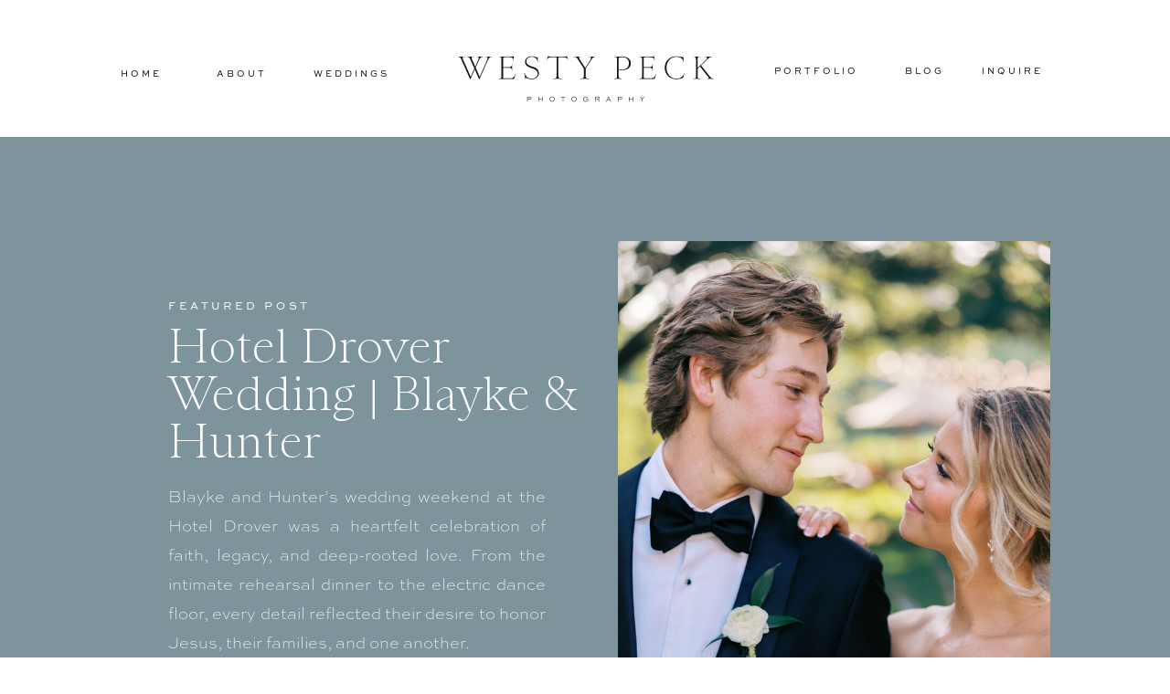

--- FILE ---
content_type: text/html; charset=UTF-8
request_url: https://westypeckphotography.com/tag/engagement/
body_size: 23418
content:
<!DOCTYPE html>
<html lang="en-US" class="d">
<head>
<link rel="stylesheet" type="text/css" href="//lib.showit.co/engine/2.6.2/showit.css" />
<meta name='robots' content='index, follow, max-image-preview:large, max-snippet:-1, max-video-preview:-1' />

            <script data-no-defer="1" data-ezscrex="false" data-cfasync="false" data-pagespeed-no-defer data-cookieconsent="ignore">
                var ctPublicFunctions = {"_ajax_nonce":"0ad5a1802c","_rest_nonce":"2823edae03","_ajax_url":"\/wp-admin\/admin-ajax.php","_rest_url":"https:\/\/westypeckphotography.com\/wp-json\/","data__cookies_type":"native","data__ajax_type":"custom_ajax","data__bot_detector_enabled":1,"data__frontend_data_log_enabled":1,"cookiePrefix":"","wprocket_detected":false,"host_url":"westypeckphotography.com","text__ee_click_to_select":"Click to select the whole data","text__ee_original_email":"The complete one is","text__ee_got_it":"Got it","text__ee_blocked":"Blocked","text__ee_cannot_connect":"Cannot connect","text__ee_cannot_decode":"Can not decode email. Unknown reason","text__ee_email_decoder":"CleanTalk email decoder","text__ee_wait_for_decoding":"The magic is on the way!","text__ee_decoding_process":"Please wait a few seconds while we decode the contact data."}
            </script>
        
            <script data-no-defer="1" data-ezscrex="false" data-cfasync="false" data-pagespeed-no-defer data-cookieconsent="ignore">
                var ctPublic = {"_ajax_nonce":"0ad5a1802c","settings__forms__check_internal":"0","settings__forms__check_external":"0","settings__forms__force_protection":0,"settings__forms__search_test":"0","settings__data__bot_detector_enabled":1,"settings__sfw__anti_crawler":0,"blog_home":"https:\/\/westypeckphotography.com\/","pixel__setting":"3","pixel__enabled":false,"pixel__url":"https:\/\/moderate11-v4.cleantalk.org\/pixel\/0721886a25caf2b2d54b86fa46ac658d.gif","data__email_check_before_post":"1","data__email_check_exist_post":1,"data__cookies_type":"native","data__key_is_ok":true,"data__visible_fields_required":true,"wl_brandname":"Anti-Spam by CleanTalk","wl_brandname_short":"CleanTalk","ct_checkjs_key":2021288304,"emailEncoderPassKey":"3d04a5f657cc482da3a07574bb94ae90","bot_detector_forms_excluded":"W10=","advancedCacheExists":false,"varnishCacheExists":false,"wc_ajax_add_to_cart":false}
            </script>
        
	<!-- This site is optimized with the Yoast SEO plugin v26.3 - https://yoast.com/wordpress/plugins/seo/ -->
	<title>engagement Archives - westypeckphotography.com</title>
	<link rel="canonical" href="https://westypeckphotography.com/tag/engagement/" />
	<meta property="og:locale" content="en_US" />
	<meta property="og:type" content="article" />
	<meta property="og:title" content="engagement Archives - westypeckphotography.com" />
	<meta property="og:url" content="https://westypeckphotography.com/tag/engagement/" />
	<meta property="og:site_name" content="westypeckphotography.com" />
	<meta name="twitter:card" content="summary_large_image" />
	<script type="application/ld+json" class="yoast-schema-graph">{"@context":"https://schema.org","@graph":[{"@type":"CollectionPage","@id":"https://westypeckphotography.com/tag/engagement/","url":"https://westypeckphotography.com/tag/engagement/","name":"engagement Archives - westypeckphotography.com","isPartOf":{"@id":"https://westypeckphotography.com/#website"},"primaryImageOfPage":{"@id":"https://westypeckphotography.com/tag/engagement/#primaryimage"},"image":{"@id":"https://westypeckphotography.com/tag/engagement/#primaryimage"},"thumbnailUrl":"https://westypeckphotography.com/wp-content/uploads/sites/21871/2024/02/Houston_Engagement_Photos_0003-scaled.jpg","breadcrumb":{"@id":"https://westypeckphotography.com/tag/engagement/#breadcrumb"},"inLanguage":"en-US"},{"@type":"ImageObject","inLanguage":"en-US","@id":"https://westypeckphotography.com/tag/engagement/#primaryimage","url":"https://westypeckphotography.com/wp-content/uploads/sites/21871/2024/02/Houston_Engagement_Photos_0003-scaled.jpg","contentUrl":"https://westypeckphotography.com/wp-content/uploads/sites/21871/2024/02/Houston_Engagement_Photos_0003-scaled.jpg","width":1711,"height":2560,"caption":"Houston engagement photos at a classy bar"},{"@type":"BreadcrumbList","@id":"https://westypeckphotography.com/tag/engagement/#breadcrumb","itemListElement":[{"@type":"ListItem","position":1,"name":"Home","item":"https://westypeckphotography.com/"},{"@type":"ListItem","position":2,"name":"engagement"}]},{"@type":"WebSite","@id":"https://westypeckphotography.com/#website","url":"https://westypeckphotography.com/","name":"westypeckphotography.com","description":"","potentialAction":[{"@type":"SearchAction","target":{"@type":"EntryPoint","urlTemplate":"https://westypeckphotography.com/?s={search_term_string}"},"query-input":{"@type":"PropertyValueSpecification","valueRequired":true,"valueName":"search_term_string"}}],"inLanguage":"en-US"}]}</script>
	<!-- / Yoast SEO plugin. -->


<link rel='dns-prefetch' href='//fd.cleantalk.org' />
<link rel="alternate" type="application/rss+xml" title="westypeckphotography.com &raquo; Feed" href="https://westypeckphotography.com/feed/" />
<link rel="alternate" type="application/rss+xml" title="westypeckphotography.com &raquo; Comments Feed" href="https://westypeckphotography.com/comments/feed/" />
<link rel="alternate" type="application/rss+xml" title="westypeckphotography.com &raquo; engagement Tag Feed" href="https://westypeckphotography.com/tag/engagement/feed/" />
<script type="text/javascript">
/* <![CDATA[ */
window._wpemojiSettings = {"baseUrl":"https:\/\/s.w.org\/images\/core\/emoji\/16.0.1\/72x72\/","ext":".png","svgUrl":"https:\/\/s.w.org\/images\/core\/emoji\/16.0.1\/svg\/","svgExt":".svg","source":{"concatemoji":"https:\/\/westypeckphotography.com\/wp-includes\/js\/wp-emoji-release.min.js?ver=6.8.3"}};
/*! This file is auto-generated */
!function(s,n){var o,i,e;function c(e){try{var t={supportTests:e,timestamp:(new Date).valueOf()};sessionStorage.setItem(o,JSON.stringify(t))}catch(e){}}function p(e,t,n){e.clearRect(0,0,e.canvas.width,e.canvas.height),e.fillText(t,0,0);var t=new Uint32Array(e.getImageData(0,0,e.canvas.width,e.canvas.height).data),a=(e.clearRect(0,0,e.canvas.width,e.canvas.height),e.fillText(n,0,0),new Uint32Array(e.getImageData(0,0,e.canvas.width,e.canvas.height).data));return t.every(function(e,t){return e===a[t]})}function u(e,t){e.clearRect(0,0,e.canvas.width,e.canvas.height),e.fillText(t,0,0);for(var n=e.getImageData(16,16,1,1),a=0;a<n.data.length;a++)if(0!==n.data[a])return!1;return!0}function f(e,t,n,a){switch(t){case"flag":return n(e,"\ud83c\udff3\ufe0f\u200d\u26a7\ufe0f","\ud83c\udff3\ufe0f\u200b\u26a7\ufe0f")?!1:!n(e,"\ud83c\udde8\ud83c\uddf6","\ud83c\udde8\u200b\ud83c\uddf6")&&!n(e,"\ud83c\udff4\udb40\udc67\udb40\udc62\udb40\udc65\udb40\udc6e\udb40\udc67\udb40\udc7f","\ud83c\udff4\u200b\udb40\udc67\u200b\udb40\udc62\u200b\udb40\udc65\u200b\udb40\udc6e\u200b\udb40\udc67\u200b\udb40\udc7f");case"emoji":return!a(e,"\ud83e\udedf")}return!1}function g(e,t,n,a){var r="undefined"!=typeof WorkerGlobalScope&&self instanceof WorkerGlobalScope?new OffscreenCanvas(300,150):s.createElement("canvas"),o=r.getContext("2d",{willReadFrequently:!0}),i=(o.textBaseline="top",o.font="600 32px Arial",{});return e.forEach(function(e){i[e]=t(o,e,n,a)}),i}function t(e){var t=s.createElement("script");t.src=e,t.defer=!0,s.head.appendChild(t)}"undefined"!=typeof Promise&&(o="wpEmojiSettingsSupports",i=["flag","emoji"],n.supports={everything:!0,everythingExceptFlag:!0},e=new Promise(function(e){s.addEventListener("DOMContentLoaded",e,{once:!0})}),new Promise(function(t){var n=function(){try{var e=JSON.parse(sessionStorage.getItem(o));if("object"==typeof e&&"number"==typeof e.timestamp&&(new Date).valueOf()<e.timestamp+604800&&"object"==typeof e.supportTests)return e.supportTests}catch(e){}return null}();if(!n){if("undefined"!=typeof Worker&&"undefined"!=typeof OffscreenCanvas&&"undefined"!=typeof URL&&URL.createObjectURL&&"undefined"!=typeof Blob)try{var e="postMessage("+g.toString()+"("+[JSON.stringify(i),f.toString(),p.toString(),u.toString()].join(",")+"));",a=new Blob([e],{type:"text/javascript"}),r=new Worker(URL.createObjectURL(a),{name:"wpTestEmojiSupports"});return void(r.onmessage=function(e){c(n=e.data),r.terminate(),t(n)})}catch(e){}c(n=g(i,f,p,u))}t(n)}).then(function(e){for(var t in e)n.supports[t]=e[t],n.supports.everything=n.supports.everything&&n.supports[t],"flag"!==t&&(n.supports.everythingExceptFlag=n.supports.everythingExceptFlag&&n.supports[t]);n.supports.everythingExceptFlag=n.supports.everythingExceptFlag&&!n.supports.flag,n.DOMReady=!1,n.readyCallback=function(){n.DOMReady=!0}}).then(function(){return e}).then(function(){var e;n.supports.everything||(n.readyCallback(),(e=n.source||{}).concatemoji?t(e.concatemoji):e.wpemoji&&e.twemoji&&(t(e.twemoji),t(e.wpemoji)))}))}((window,document),window._wpemojiSettings);
/* ]]> */
</script>
<style id='wp-emoji-styles-inline-css' type='text/css'>

	img.wp-smiley, img.emoji {
		display: inline !important;
		border: none !important;
		box-shadow: none !important;
		height: 1em !important;
		width: 1em !important;
		margin: 0 0.07em !important;
		vertical-align: -0.1em !important;
		background: none !important;
		padding: 0 !important;
	}
</style>
<link rel='stylesheet' id='wp-block-library-css' href='https://westypeckphotography.com/wp-includes/css/dist/block-library/style.min.css?ver=6.8.3' type='text/css' media='all' />
<style id='classic-theme-styles-inline-css' type='text/css'>
/*! This file is auto-generated */
.wp-block-button__link{color:#fff;background-color:#32373c;border-radius:9999px;box-shadow:none;text-decoration:none;padding:calc(.667em + 2px) calc(1.333em + 2px);font-size:1.125em}.wp-block-file__button{background:#32373c;color:#fff;text-decoration:none}
</style>
<style id='global-styles-inline-css' type='text/css'>
:root{--wp--preset--aspect-ratio--square: 1;--wp--preset--aspect-ratio--4-3: 4/3;--wp--preset--aspect-ratio--3-4: 3/4;--wp--preset--aspect-ratio--3-2: 3/2;--wp--preset--aspect-ratio--2-3: 2/3;--wp--preset--aspect-ratio--16-9: 16/9;--wp--preset--aspect-ratio--9-16: 9/16;--wp--preset--color--black: #000000;--wp--preset--color--cyan-bluish-gray: #abb8c3;--wp--preset--color--white: #ffffff;--wp--preset--color--pale-pink: #f78da7;--wp--preset--color--vivid-red: #cf2e2e;--wp--preset--color--luminous-vivid-orange: #ff6900;--wp--preset--color--luminous-vivid-amber: #fcb900;--wp--preset--color--light-green-cyan: #7bdcb5;--wp--preset--color--vivid-green-cyan: #00d084;--wp--preset--color--pale-cyan-blue: #8ed1fc;--wp--preset--color--vivid-cyan-blue: #0693e3;--wp--preset--color--vivid-purple: #9b51e0;--wp--preset--gradient--vivid-cyan-blue-to-vivid-purple: linear-gradient(135deg,rgba(6,147,227,1) 0%,rgb(155,81,224) 100%);--wp--preset--gradient--light-green-cyan-to-vivid-green-cyan: linear-gradient(135deg,rgb(122,220,180) 0%,rgb(0,208,130) 100%);--wp--preset--gradient--luminous-vivid-amber-to-luminous-vivid-orange: linear-gradient(135deg,rgba(252,185,0,1) 0%,rgba(255,105,0,1) 100%);--wp--preset--gradient--luminous-vivid-orange-to-vivid-red: linear-gradient(135deg,rgba(255,105,0,1) 0%,rgb(207,46,46) 100%);--wp--preset--gradient--very-light-gray-to-cyan-bluish-gray: linear-gradient(135deg,rgb(238,238,238) 0%,rgb(169,184,195) 100%);--wp--preset--gradient--cool-to-warm-spectrum: linear-gradient(135deg,rgb(74,234,220) 0%,rgb(151,120,209) 20%,rgb(207,42,186) 40%,rgb(238,44,130) 60%,rgb(251,105,98) 80%,rgb(254,248,76) 100%);--wp--preset--gradient--blush-light-purple: linear-gradient(135deg,rgb(255,206,236) 0%,rgb(152,150,240) 100%);--wp--preset--gradient--blush-bordeaux: linear-gradient(135deg,rgb(254,205,165) 0%,rgb(254,45,45) 50%,rgb(107,0,62) 100%);--wp--preset--gradient--luminous-dusk: linear-gradient(135deg,rgb(255,203,112) 0%,rgb(199,81,192) 50%,rgb(65,88,208) 100%);--wp--preset--gradient--pale-ocean: linear-gradient(135deg,rgb(255,245,203) 0%,rgb(182,227,212) 50%,rgb(51,167,181) 100%);--wp--preset--gradient--electric-grass: linear-gradient(135deg,rgb(202,248,128) 0%,rgb(113,206,126) 100%);--wp--preset--gradient--midnight: linear-gradient(135deg,rgb(2,3,129) 0%,rgb(40,116,252) 100%);--wp--preset--font-size--small: 13px;--wp--preset--font-size--medium: 20px;--wp--preset--font-size--large: 36px;--wp--preset--font-size--x-large: 42px;--wp--preset--spacing--20: 0.44rem;--wp--preset--spacing--30: 0.67rem;--wp--preset--spacing--40: 1rem;--wp--preset--spacing--50: 1.5rem;--wp--preset--spacing--60: 2.25rem;--wp--preset--spacing--70: 3.38rem;--wp--preset--spacing--80: 5.06rem;--wp--preset--shadow--natural: 6px 6px 9px rgba(0, 0, 0, 0.2);--wp--preset--shadow--deep: 12px 12px 50px rgba(0, 0, 0, 0.4);--wp--preset--shadow--sharp: 6px 6px 0px rgba(0, 0, 0, 0.2);--wp--preset--shadow--outlined: 6px 6px 0px -3px rgba(255, 255, 255, 1), 6px 6px rgba(0, 0, 0, 1);--wp--preset--shadow--crisp: 6px 6px 0px rgba(0, 0, 0, 1);}:where(.is-layout-flex){gap: 0.5em;}:where(.is-layout-grid){gap: 0.5em;}body .is-layout-flex{display: flex;}.is-layout-flex{flex-wrap: wrap;align-items: center;}.is-layout-flex > :is(*, div){margin: 0;}body .is-layout-grid{display: grid;}.is-layout-grid > :is(*, div){margin: 0;}:where(.wp-block-columns.is-layout-flex){gap: 2em;}:where(.wp-block-columns.is-layout-grid){gap: 2em;}:where(.wp-block-post-template.is-layout-flex){gap: 1.25em;}:where(.wp-block-post-template.is-layout-grid){gap: 1.25em;}.has-black-color{color: var(--wp--preset--color--black) !important;}.has-cyan-bluish-gray-color{color: var(--wp--preset--color--cyan-bluish-gray) !important;}.has-white-color{color: var(--wp--preset--color--white) !important;}.has-pale-pink-color{color: var(--wp--preset--color--pale-pink) !important;}.has-vivid-red-color{color: var(--wp--preset--color--vivid-red) !important;}.has-luminous-vivid-orange-color{color: var(--wp--preset--color--luminous-vivid-orange) !important;}.has-luminous-vivid-amber-color{color: var(--wp--preset--color--luminous-vivid-amber) !important;}.has-light-green-cyan-color{color: var(--wp--preset--color--light-green-cyan) !important;}.has-vivid-green-cyan-color{color: var(--wp--preset--color--vivid-green-cyan) !important;}.has-pale-cyan-blue-color{color: var(--wp--preset--color--pale-cyan-blue) !important;}.has-vivid-cyan-blue-color{color: var(--wp--preset--color--vivid-cyan-blue) !important;}.has-vivid-purple-color{color: var(--wp--preset--color--vivid-purple) !important;}.has-black-background-color{background-color: var(--wp--preset--color--black) !important;}.has-cyan-bluish-gray-background-color{background-color: var(--wp--preset--color--cyan-bluish-gray) !important;}.has-white-background-color{background-color: var(--wp--preset--color--white) !important;}.has-pale-pink-background-color{background-color: var(--wp--preset--color--pale-pink) !important;}.has-vivid-red-background-color{background-color: var(--wp--preset--color--vivid-red) !important;}.has-luminous-vivid-orange-background-color{background-color: var(--wp--preset--color--luminous-vivid-orange) !important;}.has-luminous-vivid-amber-background-color{background-color: var(--wp--preset--color--luminous-vivid-amber) !important;}.has-light-green-cyan-background-color{background-color: var(--wp--preset--color--light-green-cyan) !important;}.has-vivid-green-cyan-background-color{background-color: var(--wp--preset--color--vivid-green-cyan) !important;}.has-pale-cyan-blue-background-color{background-color: var(--wp--preset--color--pale-cyan-blue) !important;}.has-vivid-cyan-blue-background-color{background-color: var(--wp--preset--color--vivid-cyan-blue) !important;}.has-vivid-purple-background-color{background-color: var(--wp--preset--color--vivid-purple) !important;}.has-black-border-color{border-color: var(--wp--preset--color--black) !important;}.has-cyan-bluish-gray-border-color{border-color: var(--wp--preset--color--cyan-bluish-gray) !important;}.has-white-border-color{border-color: var(--wp--preset--color--white) !important;}.has-pale-pink-border-color{border-color: var(--wp--preset--color--pale-pink) !important;}.has-vivid-red-border-color{border-color: var(--wp--preset--color--vivid-red) !important;}.has-luminous-vivid-orange-border-color{border-color: var(--wp--preset--color--luminous-vivid-orange) !important;}.has-luminous-vivid-amber-border-color{border-color: var(--wp--preset--color--luminous-vivid-amber) !important;}.has-light-green-cyan-border-color{border-color: var(--wp--preset--color--light-green-cyan) !important;}.has-vivid-green-cyan-border-color{border-color: var(--wp--preset--color--vivid-green-cyan) !important;}.has-pale-cyan-blue-border-color{border-color: var(--wp--preset--color--pale-cyan-blue) !important;}.has-vivid-cyan-blue-border-color{border-color: var(--wp--preset--color--vivid-cyan-blue) !important;}.has-vivid-purple-border-color{border-color: var(--wp--preset--color--vivid-purple) !important;}.has-vivid-cyan-blue-to-vivid-purple-gradient-background{background: var(--wp--preset--gradient--vivid-cyan-blue-to-vivid-purple) !important;}.has-light-green-cyan-to-vivid-green-cyan-gradient-background{background: var(--wp--preset--gradient--light-green-cyan-to-vivid-green-cyan) !important;}.has-luminous-vivid-amber-to-luminous-vivid-orange-gradient-background{background: var(--wp--preset--gradient--luminous-vivid-amber-to-luminous-vivid-orange) !important;}.has-luminous-vivid-orange-to-vivid-red-gradient-background{background: var(--wp--preset--gradient--luminous-vivid-orange-to-vivid-red) !important;}.has-very-light-gray-to-cyan-bluish-gray-gradient-background{background: var(--wp--preset--gradient--very-light-gray-to-cyan-bluish-gray) !important;}.has-cool-to-warm-spectrum-gradient-background{background: var(--wp--preset--gradient--cool-to-warm-spectrum) !important;}.has-blush-light-purple-gradient-background{background: var(--wp--preset--gradient--blush-light-purple) !important;}.has-blush-bordeaux-gradient-background{background: var(--wp--preset--gradient--blush-bordeaux) !important;}.has-luminous-dusk-gradient-background{background: var(--wp--preset--gradient--luminous-dusk) !important;}.has-pale-ocean-gradient-background{background: var(--wp--preset--gradient--pale-ocean) !important;}.has-electric-grass-gradient-background{background: var(--wp--preset--gradient--electric-grass) !important;}.has-midnight-gradient-background{background: var(--wp--preset--gradient--midnight) !important;}.has-small-font-size{font-size: var(--wp--preset--font-size--small) !important;}.has-medium-font-size{font-size: var(--wp--preset--font-size--medium) !important;}.has-large-font-size{font-size: var(--wp--preset--font-size--large) !important;}.has-x-large-font-size{font-size: var(--wp--preset--font-size--x-large) !important;}
:where(.wp-block-post-template.is-layout-flex){gap: 1.25em;}:where(.wp-block-post-template.is-layout-grid){gap: 1.25em;}
:where(.wp-block-columns.is-layout-flex){gap: 2em;}:where(.wp-block-columns.is-layout-grid){gap: 2em;}
:root :where(.wp-block-pullquote){font-size: 1.5em;line-height: 1.6;}
</style>
<link rel='stylesheet' id='cleantalk-public-css-css' href='https://westypeckphotography.com/wp-content/plugins/cleantalk-spam-protect/css/cleantalk-public.min.css?ver=6.67_1762377987' type='text/css' media='all' />
<link rel='stylesheet' id='cleantalk-email-decoder-css-css' href='https://westypeckphotography.com/wp-content/plugins/cleantalk-spam-protect/css/cleantalk-email-decoder.min.css?ver=6.67_1762377987' type='text/css' media='all' />
<script type="text/javascript" src="https://westypeckphotography.com/wp-content/plugins/cleantalk-spam-protect/js/apbct-public-bundle.min.js?ver=6.67_1762377987" id="apbct-public-bundle.min-js-js"></script>
<script type="text/javascript" src="https://fd.cleantalk.org/ct-bot-detector-wrapper.js?ver=6.67" id="ct_bot_detector-js" defer="defer" data-wp-strategy="defer"></script>
<script type="text/javascript" src="https://westypeckphotography.com/wp-includes/js/jquery/jquery.min.js?ver=3.7.1" id="jquery-core-js"></script>
<script type="text/javascript" src="https://westypeckphotography.com/wp-includes/js/jquery/jquery-migrate.min.js?ver=3.4.1" id="jquery-migrate-js"></script>
<script type="text/javascript" src="https://westypeckphotography.com/wp-content/plugins/showit/public/js/showit.js?ver=1761192668" id="si-script-js"></script>
<link rel="https://api.w.org/" href="https://westypeckphotography.com/wp-json/" /><link rel="alternate" title="JSON" type="application/json" href="https://westypeckphotography.com/wp-json/wp/v2/tags/24" /><link rel="EditURI" type="application/rsd+xml" title="RSD" href="https://westypeckphotography.com/xmlrpc.php?rsd" />
		<script type="text/javascript" async defer data-pin-color="red"  data-pin-hover="true"
			src="https://westypeckphotography.com/wp-content/plugins/pinterest-pin-it-button-on-image-hover-and-post/js/pinit.js"></script>
		
<meta charset="UTF-8" />
<meta name="viewport" content="width=device-width, initial-scale=1" />
<link rel="preconnect" href="https://static.showit.co" />

<link rel="preconnect" href="https://fonts.googleapis.com">
<link rel="preconnect" href="https://fonts.gstatic.com" crossorigin>
<link href="https://fonts.googleapis.com/css?family=Cormorant+Garamond:italic" rel="stylesheet" type="text/css"/>
<style>
@font-face{font-family:Sweet Sans Pro;src:url('//static.showit.co/file/03GmpZAFSCK5sFliv8qckA/shared/sweetsansproregular.woff');}
@font-face{font-family:Sweet Sans Pro Thin;src:url('//static.showit.co/file/tfdEyE6WQAC8UH8zZHEABg/shared/sweetsansprothin.woff');}
@font-face{font-family:Sainte Colombe ExtraLight;src:url('//static.showit.co/file/bsR6SJcdQQykj51jFUcheA/shared/sainte_colombe_extralight.woff');}
</style>
<script id="init_data" type="application/json">
{"mobile":{"w":320},"desktop":{"w":1200,"bgFillType":"color","bgColor":"#000000:0"},"sid":"kgl6a_0dseuqyobhyzg-8w","break":768,"assetURL":"//static.showit.co","contactFormId":"113638/234572","cfAction":"aHR0cHM6Ly9jbGllbnRzZXJ2aWNlLnNob3dpdC5jby9jb250YWN0Zm9ybQ==","sgAction":"aHR0cHM6Ly9jbGllbnRzZXJ2aWNlLnNob3dpdC5jby9zb2NpYWxncmlk","blockData":[{"slug":"navigation","visible":"a","states":[],"d":{"h":150,"w":1200,"locking":{"scrollOffset":1},"bgFillType":"color","bgColor":"colors-7","bgMediaType":"none"},"m":{"h":162,"w":320,"locking":{},"bgFillType":"color","bgColor":"colors-7","bgMediaType":"none"}},{"slug":"featured-post","visible":"a","states":[{"d":{"bgFillType":"color","bgColor":"#000000:0","bgMediaType":"none"},"m":{"bgFillType":"color","bgColor":"#000000:0","bgMediaType":"none"},"slug":"view-1"}],"d":{"h":740,"w":1200,"bgFillType":"color","bgColor":"colors-7","bgMediaType":"none"},"m":{"h":1045,"w":320,"bgFillType":"color","bgColor":"colors-7","bgMediaType":"none"},"stateTrans":[{}]},{"slug":"browse","visible":"a","states":[],"d":{"h":138,"w":1200,"bgFillType":"color","bgColor":"colors-7","bgMediaType":"none"},"m":{"h":291,"w":320,"bgFillType":"color","bgColor":"colors-7","bgMediaType":"none"}},{"slug":"post-image-1","visible":"a","states":[],"d":{"h":214,"w":1200,"nature":"dH","bgFillType":"color","bgColor":"colors-7","bgMediaType":"none"},"m":{"h":482,"w":320,"nature":"dH","bgFillType":"color","bgColor":"colors-7","bgMediaType":"none"}},{"slug":"posts-title-1","visible":"a","states":[],"d":{"h":66,"w":1200,"nature":"dH","bgFillType":"color","bgColor":"colors-7","bgMediaType":"none"},"m":{"h":39,"w":320,"nature":"dH","bgFillType":"color","bgColor":"colors-7","bgMediaType":"none"}},{"slug":"posts-3","visible":"a","states":[],"d":{"h":301,"w":1200,"nature":"dH","bgFillType":"color","bgColor":"colors-7","bgMediaType":"none"},"m":{"h":376,"w":320,"bgFillType":"color","bgColor":"colors-7","bgMediaType":"none"}},{"slug":"post-image-2-1","visible":"a","states":[],"d":{"h":100,"w":1200,"nature":"dH","bgFillType":"color","bgColor":"colors-7","bgMediaType":"none"},"m":{"h":482,"w":320,"nature":"dH","bgFillType":"color","bgColor":"colors-7","bgMediaType":"none"}},{"slug":"posts-title-2","visible":"a","states":[],"d":{"h":1,"w":1200,"nature":"dH","bgFillType":"color","bgColor":"colors-7","bgMediaType":"none"},"m":{"h":39,"w":320,"nature":"dH","bgFillType":"color","bgColor":"colors-7","bgMediaType":"none"}},{"slug":"posts-3-1","visible":"a","states":[],"d":{"h":344,"w":1200,"nature":"dH","bgFillType":"color","bgColor":"colors-7","bgMediaType":"none"},"m":{"h":376,"w":320,"bgFillType":"color","bgColor":"colors-7","bgMediaType":"none"}},{"slug":"end-post-loop-1","visible":"a","states":[],"d":{"h":1,"w":1200,"bgFillType":"color","bgColor":"#FFFFFF","bgMediaType":"none"},"m":{"h":1,"w":320,"bgFillType":"color","bgColor":"#FFFFFF","bgMediaType":"none"}},{"slug":"pagination","visible":"a","states":[],"d":{"h":153,"w":1200,"bgFillType":"color","bgColor":"colors-7","bgMediaType":"none"},"m":{"h":236,"w":320,"bgFillType":"color","bgColor":"colors-7","bgMediaType":"none"}},{"slug":"call-to-action","visible":"a","states":[],"d":{"h":955,"w":1200,"bgFillType":"color","bgColor":"colors-7","bgMediaType":"none"},"m":{"h":920,"w":320,"bgFillType":"color","bgColor":"colors-7","bgMediaType":"none"}},{"slug":"footer","visible":"a","states":[],"d":{"h":733,"w":1200,"bgFillType":"color","bgColor":"colors-3","bgMediaType":"none"},"m":{"h":1278,"w":320,"bgFillType":"color","bgColor":"colors-3","bgMediaType":"none"}},{"slug":"mobile-nav","visible":"m","states":[],"d":{"h":400,"w":1200,"bgFillType":"color","bgColor":"#FFFFFF","bgMediaType":"none"},"m":{"h":732,"w":320,"locking":{"side":"t"},"nature":"wH","bgFillType":"color","bgColor":"colors-5","bgMediaType":"none"}},{"slug":"pop-up","visible":"a","states":[],"d":{"h":723,"w":1200,"locking":{"side":"t"},"nature":"wH","bgFillType":"color","bgColor":"#000000:0","bgMediaType":"none"},"m":{"h":769,"w":320,"locking":{"side":"t"},"bgFillType":"color","bgColor":"#000000:0","bgMediaType":"none"}}],"elementData":[{"type":"text","visible":"d","id":"navigation_0","blockId":"navigation","m":{"x":122,"y":18,"w":75.60000000000001,"h":14,"a":0},"d":{"x":1034,"y":71,"w":75,"h":16,"a":0}},{"type":"text","visible":"d","id":"navigation_1","blockId":"navigation","m":{"x":122,"y":18,"w":75.60000000000001,"h":14,"a":0},"d":{"x":950,"y":71,"w":41,"h":16,"a":0}},{"type":"text","visible":"d","id":"navigation_2","blockId":"navigation","m":{"x":122,"y":18,"w":75.60000000000001,"h":14,"a":0},"d":{"x":303,"y":74,"w":76,"h":16,"a":0}},{"type":"text","visible":"d","id":"navigation_3","blockId":"navigation","m":{"x":122,"y":18,"w":75.60000000000001,"h":14,"a":0},"d":{"x":197,"y":74,"w":46,"h":16,"a":0}},{"type":"svg","visible":"a","id":"navigation_4","blockId":"navigation","m":{"x":26,"y":60,"w":267,"h":75,"a":0},"d":{"x":438,"y":41,"w":325,"h":91,"a":0},"c":{"key":"oa8TMoI-TsKQCctj_nxNoQ/shared/westy-peck-photography_subhorizontal-black.svg","aspect_ratio":3.57143}},{"type":"text","visible":"d","id":"navigation_5","blockId":"navigation","m":{"x":122,"y":18,"w":75.60000000000001,"h":14,"a":0},"d":{"x":92,"y":74,"w":46,"h":16,"a":0}},{"type":"text","visible":"d","id":"navigation_6","blockId":"navigation","m":{"x":122,"y":18,"w":75.60000000000001,"h":14,"a":0},"d":{"x":807,"y":71,"w":99,"h":16,"a":0}},{"type":"icon","visible":"m","id":"navigation_7","blockId":"navigation","m":{"x":135,"y":19,"w":50,"h":50,"a":0},"d":{"x":550,"y":25,"w":100,"h":100,"a":0},"pc":[{"type":"show","block":"mobile-nav"}]},{"type":"simple","visible":"a","id":"featured-post_view-1_0","blockId":"featured-post","m":{"x":-1,"y":-2,"w":322,"h":1047,"a":0},"d":{"x":-1,"y":0,"w":1203,"h":707,"a":0,"lockH":"s"}},{"type":"simple","visible":"a","id":"featured-post_view-1_7","blockId":"featured-post","m":{"x":25,"y":953,"w":188,"h":45,"a":0},"d":{"x":144,"y":583,"w":205,"h":45,"a":0}},{"type":"text","visible":"a","id":"featured-post_view-1_8","blockId":"featured-post","m":{"x":25,"y":973,"w":186,"h":16,"a":0},"d":{"x":144,"y":602,"w":203,"h":17,"a":0}},{"type":"text","visible":"a","id":"featured-post_view-1_9","blockId":"featured-post","m":{"x":30,"y":632,"w":260,"h":302,"a":0},"d":{"x":144,"y":379,"w":413,"h":196,"a":0}},{"type":"text","visible":"a","id":"featured-post_view-1_10","blockId":"featured-post","m":{"x":25,"y":458,"w":271,"h":166,"a":0},"d":{"x":144,"y":203,"w":447,"h":210,"a":0}},{"type":"text","visible":"a","id":"featured-post_view-1_11","blockId":"featured-post","m":{"x":30,"y":435,"w":242,"h":12,"a":0},"d":{"x":144,"y":177,"w":226,"h":13,"a":0}},{"type":"graphic","visible":"a","id":"featured-post_view-1_12","blockId":"featured-post","m":{"x":30,"y":48,"w":260,"h":368,"a":0},"d":{"x":636,"y":114,"w":473,"h":710,"a":0},"c":{"key":"kON6oufG8WaQ8AVUka7tMA/113638/johnson_wedding-106.jpg","aspect_ratio":0.6666}},{"type":"simple","visible":"a","id":"browse_0","blockId":"browse","m":{"x":32,"y":179,"w":257,"h":45,"a":0},"d":{"x":335,"y":34,"w":257,"h":45,"a":0}},{"type":"text","visible":"a","id":"browse_1","blockId":"browse","m":{"x":32,"y":198,"w":253,"h":17,"a":0},"d":{"x":337,"y":52,"w":253,"h":17,"a":0}},{"type":"text","visible":"a","id":"browse_2","blockId":"browse","m":{"x":83,"y":141,"w":155,"h":29,"a":0},"d":{"x":196,"y":55,"w":118,"h":23,"a":0}},{"type":"text","visible":"a","id":"browse_3","blockId":"browse","m":{"x":88,"y":106,"w":146,"h":23,"a":0},"d":{"x":87,"y":55,"w":96,"h":29,"a":0}},{"type":"text","visible":"a","id":"browse_4","blockId":"browse","m":{"x":55,"y":67,"w":211,"h":22,"a":0},"d":{"x":87,"y":31,"w":68,"h":13,"a":0}},{"type":"simple","visible":"m","id":"browse_5","blockId":"browse","m":{"x":-15,"y":288,"w":350,"h":1,"a":0},"d":{"x":360,"y":41,"w":480,"h":55.2,"a":0}},{"type":"text","visible":"a","id":"post-image-1_0","blockId":"post-image-1","m":{"x":28,"y":460,"w":264,"h":15,"a":0},"d":{"x":635,"y":178,"w":412,"h":15,"a":0}},{"type":"graphic","visible":"a","id":"post-image-1_1","blockId":"post-image-1","m":{"x":37,"y":70,"w":248,"h":347,"a":0},"d":{"x":87,"y":111,"w":458,"h":691,"a":0,"gs":{"s":50}},"c":{"key":"-vInJwn8QROlMBDtDeEYog/shared/18527_01_copy.jpg","aspect_ratio":0.7326}},{"type":"text","visible":"a","id":"posts-title-1_0","blockId":"posts-title-1","m":{"x":11,"y":10,"w":299,"h":26,"a":0},"d":{"x":632,"y":6,"w":485,"h":65,"a":0}},{"type":"simple","visible":"a","id":"posts-3_0","blockId":"posts-3","m":{"x":66,"y":271,"w":188,"h":45,"a":0},"d":{"x":636,"y":225,"w":205,"h":45,"a":0}},{"type":"text","visible":"a","id":"posts-3_1","blockId":"posts-3","m":{"x":66,"y":291,"w":186,"h":16,"a":0},"d":{"x":636,"y":244,"w":203,"h":17,"a":0}},{"type":"text","visible":"a","id":"posts-3_2","blockId":"posts-3","m":{"x":20,"y":50,"w":281,"h":211,"a":0},"d":{"x":636,"y":50,"w":413,"h":164,"a":0}},{"type":"text","visible":"a","id":"posts-3_3","blockId":"posts-3","m":{"x":20,"y":19,"w":281,"h":27,"a":0},"d":{"x":636,"y":13,"w":413,"h":31,"a":0}},{"type":"graphic","visible":"a","id":"post-image-2-1_0","blockId":"post-image-2-1","m":{"x":37,"y":70,"w":248,"h":347,"a":0},"d":{"x":648,"y":111,"w":458,"h":691,"a":0,"gs":{"s":50}},"c":{"key":"ioygA3WRSquRij3ZvQIonQ/shared/and-864-2.jpg","aspect_ratio":0.7326}},{"type":"text","visible":"a","id":"post-image-2-1_1","blockId":"post-image-2-1","m":{"x":28,"y":460,"w":264,"h":15,"a":0},"d":{"x":95,"y":182,"w":412,"h":15,"a":0}},{"type":"text","visible":"a","id":"posts-title-2_0","blockId":"posts-title-2","m":{"x":11,"y":10,"w":299,"h":24,"a":0},"d":{"x":89,"y":6,"w":520,"h":58,"a":0}},{"type":"simple","visible":"a","id":"posts-3-1_0","blockId":"posts-3-1","m":{"x":66,"y":290,"w":188,"h":45,"a":0},"d":{"x":90,"y":225,"w":205,"h":45,"a":0}},{"type":"text","visible":"a","id":"posts-3-1_1","blockId":"posts-3-1","m":{"x":66,"y":310,"w":186,"h":16,"a":0},"d":{"x":90,"y":244,"w":203,"h":17,"a":0}},{"type":"text","visible":"a","id":"posts-3-1_2","blockId":"posts-3-1","m":{"x":20,"y":50,"w":281,"h":211,"a":0},"d":{"x":90,"y":52,"w":413,"h":162,"a":0}},{"type":"text","visible":"a","id":"posts-3-1_3","blockId":"posts-3-1","m":{"x":20,"y":19,"w":281,"h":27,"a":0},"d":{"x":90,"y":13,"w":413,"h":41,"a":0}},{"type":"text","visible":"a","id":"pagination_0","blockId":"pagination","m":{"x":31,"y":82,"w":259,"h":50,"a":0},"d":{"x":320,"y":76,"w":261,"h":19,"a":0}},{"type":"simple","visible":"a","id":"pagination_1","blockId":"pagination","m":{"x":147,"y":118,"w":27,"h":1,"a":0},"d":{"x":600,"y":59,"w":1,"h":44,"a":180}},{"type":"text","visible":"a","id":"pagination_2","blockId":"pagination","m":{"x":32,"y":148,"w":258,"h":67,"a":0},"d":{"x":623,"y":76,"w":404,"h":19,"a":0}},{"type":"graphic","visible":"a","id":"call-to-action_0","blockId":"call-to-action","m":{"x":55,"y":85,"w":211,"h":303,"a":0},"d":{"x":131,"y":136,"w":460,"h":691,"a":0,"gs":{"s":20},"trIn":{"cl":"fadeIn","d":"0.5","dl":"0"}},"c":{"key":"klrB8gAfTIWH0V_sUMz5rw/113638/maloney_wedding-143.jpg","aspect_ratio":0.66667}},{"type":"text","visible":"a","id":"call-to-action_1","blockId":"call-to-action","m":{"x":17,"y":454,"w":286,"h":75,"a":0},"d":{"x":496,"y":290,"w":602,"h":135,"a":0}},{"type":"text","visible":"a","id":"call-to-action_2","blockId":"call-to-action","m":{"x":42,"y":549,"w":237,"h":195,"a":0},"d":{"x":655,"y":457,"w":420,"h":135,"a":0}},{"type":"text","visible":"a","id":"call-to-action_3","blockId":"call-to-action","m":{"x":0,"y":427,"w":320,"h":24,"a":0},"d":{"x":655,"y":274,"w":396,"h":16,"a":0}},{"type":"simple","visible":"a","id":"call-to-action_4","blockId":"call-to-action","m":{"x":57,"y":770,"w":205,"h":45,"a":0},"d":{"x":870,"y":658,"w":205,"h":45,"a":0}},{"type":"text","visible":"a","id":"call-to-action_5","blockId":"call-to-action","m":{"x":61,"y":790,"w":203,"h":17,"a":0},"d":{"x":871,"y":675,"w":203,"h":17,"a":0}},{"type":"text","visible":"a","id":"footer_0","blockId":"footer","m":{"x":13,"y":1155,"w":297,"h":21,"a":0},"d":{"x":440,"y":667,"w":321,"h":15,"a":0}},{"type":"text","visible":"a","id":"footer_1","blockId":"footer","m":{"x":33,"y":1114,"w":254,"h":34,"a":0},"d":{"x":314,"y":648,"w":572,"h":13,"a":0}},{"type":"svg","visible":"d","id":"footer_2","blockId":"footer","m":{"x":48,"y":571,"w":224,"h":137,"a":0},"d":{"x":643,"y":275,"w":899,"h":405,"a":90,"o":5,"lockH":"r"},"c":{"key":"OzKDjaOLTyeQxja6X4tVHw/shared/westy-peck-photography_submonogram-blue.svg","aspect_ratio":1.63333}},{"type":"simple","visible":"a","id":"footer_3","blockId":"footer","m":{"x":24,"y":770,"w":273,"h":1,"a":0},"d":{"x":-46,"y":615,"w":1323,"h":1,"a":0,"lockH":"s"}},{"type":"text","visible":"a","id":"footer_4","blockId":"footer","m":{"x":82,"y":1046,"w":156,"h":12,"a":0},"d":{"x":866,"y":581,"w":63,"h":16,"a":0}},{"type":"text","visible":"a","id":"footer_5","blockId":"footer","m":{"x":82,"y":1013,"w":156,"h":12,"a":0},"d":{"x":800,"y":581,"w":40,"h":16,"a":0}},{"type":"text","visible":"a","id":"footer_6","blockId":"footer","m":{"x":82,"y":948,"w":156,"h":11,"a":0},"d":{"x":581,"y":581,"w":79,"h":16,"a":0}},{"type":"text","visible":"a","id":"footer_7","blockId":"footer","m":{"x":82,"y":918,"w":156,"h":14,"a":0},"d":{"x":507,"y":581,"w":47,"h":16,"a":0}},{"type":"text","visible":"a","id":"footer_8","blockId":"footer","m":{"x":62,"y":889,"w":196,"h":11,"a":0},"d":{"x":428,"y":581,"w":53,"h":16,"a":0}},{"type":"text","visible":"a","id":"footer_9","blockId":"footer","m":{"x":29,"y":841,"w":262,"h":33,"a":0},"d":{"x":271,"y":576,"w":136,"h":22,"a":0}},{"type":"simple","visible":"a","id":"footer_10","blockId":"footer","m":{"x":25,"y":1082,"w":273,"h":1,"a":0},"d":{"x":-44,"y":553,"w":1308,"h":1,"a":0,"lockH":"s"}},{"type":"text","visible":"a","id":"footer_11","blockId":"footer","m":{"x":30,"y":721,"w":262,"h":21,"a":0},"d":{"x":781,"y":462,"w":386,"h":16,"a":0}},{"type":"text","visible":"a","id":"footer_12","blockId":"footer","m":{"x":29,"y":693,"w":263,"h":17,"a":0},"d":{"x":778,"y":436,"w":394,"h":13,"a":0}},{"type":"icon","visible":"a","id":"footer_13","blockId":"footer","m":{"x":158,"y":668,"w":5,"h":8,"a":0},"d":{"x":973,"y":417,"w":5,"h":5,"a":0}},{"type":"text","visible":"a","id":"footer_14","blockId":"footer","m":{"x":56,"y":645,"w":210,"h":34,"a":0},"d":{"x":778,"y":399,"w":394,"h":39,"a":0}},{"type":"simple","visible":"a","id":"footer_15","blockId":"footer","m":{"x":24,"y":167,"w":273,"h":1,"a":0},"d":{"x":706,"y":439,"w":144,"h":1,"a":90}},{"type":"simple","visible":"a","id":"footer_16","blockId":"footer","m":{"x":24,"y":604,"w":273,"h":1,"a":0},"d":{"x":347,"y":439,"w":144,"h":1,"a":90}},{"type":"text","visible":"a","id":"footer_17","blockId":"footer","m":{"x":82,"y":375,"w":156,"h":20,"a":0},"d":{"x":283,"y":442,"w":87,"h":16,"a":0}},{"type":"text","visible":"a","id":"footer_18","blockId":"footer","m":{"x":82,"y":345,"w":156,"h":20,"a":0},"d":{"x":180,"y":442,"w":83,"h":16,"a":0}},{"type":"text","visible":"a","id":"footer_19","blockId":"footer","m":{"x":82,"y":315,"w":156,"h":20,"a":0},"d":{"x":62,"y":442,"w":98,"h":16,"a":0}},{"type":"text","visible":"a","id":"footer_20","blockId":"footer","m":{"x":29,"y":281,"w":262,"h":15,"a":0},"d":{"x":33,"y":407,"w":386,"h":27,"a":0}},{"type":"simple","visible":"a","id":"footer_21","blockId":"footer","m":{"x":24,"y":227,"w":273,"h":1,"a":0},"d":{"x":-37,"y":323,"w":1365,"h":1,"a":0,"lockH":"s"}},{"type":"text","visible":"a","id":"footer_22","blockId":"footer","m":{"x":32,"y":188,"w":257,"h":34,"a":0},"d":{"x":28,"y":292,"w":1144,"h":13,"a":0}},{"type":"simple","visible":"a","id":"footer_23","blockId":"footer","m":{"x":24,"y":430,"w":273,"h":1,"a":0},"d":{"x":-40,"y":273,"w":1318,"h":1,"a":0,"lockH":"s"}},{"type":"graphic","visible":"d","id":"footer_24","blockId":"footer","m":{"x":199,"y":516,"w":70,"h":70,"a":0},"d":{"x":1558,"y":48,"w":184,"h":184,"a":0,"gs":{"s":80}},"c":{"key":"_tGlv5ZqoDOGcYcQquzsfw/113638/boxwood_manor_-29.jpg","aspect_ratio":0.66671}},{"type":"graphic","visible":"d","id":"footer_25","blockId":"footer","m":{"x":125,"y":516,"w":70,"h":70,"a":0},"d":{"x":1367,"y":48,"w":184,"h":184,"a":0,"gs":{"s":90}},"c":{"key":"Ucggc3aGnZq1q69FYFNRHA/113638/stillwell_wedding-165.jpg","aspect_ratio":0.66673}},{"type":"graphic","visible":"d","id":"footer_26","blockId":"footer","m":{"x":209,"y":73,"w":88,"h":88,"a":0},"d":{"x":1176,"y":48,"w":184,"h":184,"a":0,"gs":{"s":40}},"c":{"key":"svZAHs4uV255DNtej3H3iQ/113638/hotel_zaza-7.jpg","aspect_ratio":0.66667}},{"type":"graphic","visible":"d","id":"footer_27","blockId":"footer","m":{"x":199,"y":516,"w":70,"h":70,"a":0},"d":{"x":986,"y":48,"w":184,"h":184,"a":0,"gs":{"s":100}},"c":{"key":"F6KZvh2xvK70sMU_xWyXvA/113638/img_6354.jpg","aspect_ratio":0.81363}},{"type":"graphic","visible":"d","id":"footer_28","blockId":"footer","m":{"x":125,"y":516,"w":70,"h":70,"a":0},"d":{"x":795,"y":48,"w":184,"h":184,"a":0,"gs":{"s":60}},"c":{"key":"CRf3r_VpFoyy0Fs5jqYKKg/113638/img_6355.jpg","aspect_ratio":0.80468}},{"type":"graphic","visible":"a","id":"footer_29","blockId":"footer","m":{"x":209,"y":59,"w":88,"h":88,"a":0},"d":{"x":604,"y":48,"w":184,"h":184,"a":0,"gs":{"s":60}},"c":{"key":"f6c2U35LXaK47VJwg7E7Ig/113638/stillwell_wedding-2.jpg","aspect_ratio":0.66667}},{"type":"graphic","visible":"a","id":"footer_30","blockId":"footer","m":{"x":116,"y":59,"w":88,"h":88,"a":0},"d":{"x":413,"y":48,"w":184,"h":184,"a":0,"gs":{"s":70}},"c":{"key":"mspa4AtrfxDFdwoXkjRGAw/113638/noah_joann_engagement-19.jpg","aspect_ratio":0.66673}},{"type":"graphic","visible":"a","id":"footer_31","blockId":"footer","m":{"x":24,"y":59,"w":88,"h":88,"a":0},"d":{"x":222,"y":48,"w":184,"h":184,"a":0,"gs":{"s":80}},"c":{"key":"YW-6NHarJoGksgZnnT6fYA/113638/the_grove-1.jpg","aspect_ratio":0.66667}},{"type":"graphic","visible":"d","id":"footer_32","blockId":"footer","m":{"x":199,"y":231,"w":70,"h":70,"a":0},"d":{"x":31,"y":48,"w":184,"h":184,"a":0,"gs":{"s":80}},"c":{"key":"e1bBj-RS4eQX3K4tCXIW4A/113638/windy_knoll-37.jpg","aspect_ratio":0.66667}},{"type":"graphic","visible":"d","id":"footer_33","blockId":"footer","m":{"x":116,"y":73,"w":88,"h":88,"a":0},"d":{"x":-159,"y":48,"w":184,"h":184,"a":0,"gs":{"s":60}},"c":{"key":"-G6zJpRyRLe33x7XBKIRug/shared/colorful-geometric-bridal-forever5-houston-styled-shoot-7.jpg","aspect_ratio":0.66667}},{"type":"graphic","visible":"a","id":"footer_34","blockId":"footer","m":{"x":24,"y":59,"w":88,"h":88,"a":0},"d":{"x":-350,"y":48,"w":184,"h":184,"a":0,"gs":{"s":60}},"c":{"key":"MsdthV2WRdQ32iWdFKYu_w/113638/windy_knoll-39.jpg","aspect_ratio":0.66667}},{"type":"graphic","visible":"d","id":"footer_35","blockId":"footer","m":{"x":199,"y":231,"w":70,"h":70,"a":0},"d":{"x":-541,"y":48,"w":184,"h":184,"a":0,"gs":{"s":50}},"c":{"key":"vQpUw1DxyCMFtlgeHHXvmQ/113638/boxwood_manor_-14.jpg","aspect_ratio":0.66671}},{"type":"simple","visible":"a","id":"footer_36","blockId":"footer","m":{"x":24,"y":36,"w":273,"h":1,"a":0},"d":{"x":-37,"y":10,"w":1312,"h":1,"a":0,"lockH":"s"}},{"type":"svg","visible":"a","id":"footer_37","blockId":"footer","m":{"x":48,"y":443,"w":224,"h":137,"a":0},"d":{"x":452,"y":340,"w":297,"h":181,"a":0},"c":{"key":"7ERlfVwPSh6N3I6dOUb2DA/shared/westy-peck-photography_mainlogo-black.svg","aspect_ratio":1.93333}},{"type":"text","visible":"a","id":"footer_38","blockId":"footer","m":{"x":80,"y":980,"w":156,"h":11,"a":0},"d":{"x":686,"y":581,"w":87,"h":16,"a":0}},{"type":"svg","visible":"a","id":"mobile-nav_0","blockId":"mobile-nav","m":{"x":10,"y":403,"w":481,"h":294,"a":90,"o":10},"d":{"x":372,"y":60,"w":457,"h":280,"a":0},"c":{"key":"tT6Tyt5AS5KDR5-eEyxQVQ/shared/westy-peck-photography_submonogram-white.svg","aspect_ratio":1.63333}},{"type":"icon","visible":"m","id":"mobile-nav_1","blockId":"mobile-nav","m":{"x":146,"y":21,"w":29,"h":28,"a":0,"lockV":"t"},"d":{"x":575,"y":175,"w":100,"h":100,"a":0},"pc":[{"type":"hide","block":"mobile-nav"}]},{"type":"simple","visible":"a","id":"mobile-nav_2","blockId":"mobile-nav","m":{"x":148,"y":329,"w":25,"h":1,"a":90},"d":{"x":841,"y":660,"w":1,"h":37,"a":180}},{"type":"text","visible":"a","id":"mobile-nav_3","blockId":"mobile-nav","m":{"x":82,"y":270,"w":156,"h":20,"a":0},"d":{"x":841,"y":620,"w":89,"h":16,"a":0}},{"type":"text","visible":"a","id":"mobile-nav_4","blockId":"mobile-nav","m":{"x":82,"y":229,"w":156,"h":20,"a":0},"d":{"x":841,"y":589,"w":75,"h":16,"a":0}},{"type":"text","visible":"a","id":"mobile-nav_5","blockId":"mobile-nav","m":{"x":82,"y":148,"w":156,"h":20,"a":0},"d":{"x":841,"y":528,"w":87,"h":16,"a":0}},{"type":"text","visible":"a","id":"mobile-nav_6","blockId":"mobile-nav","m":{"x":82,"y":107,"w":156,"h":20,"a":0},"d":{"x":841,"y":500,"w":51,"h":16,"a":0}},{"type":"text","visible":"a","id":"mobile-nav_7","blockId":"mobile-nav","m":{"x":82,"y":66,"w":156,"h":20,"a":0},"d":{"x":841,"y":471,"w":75,"h":16,"a":0}},{"type":"text","visible":"a","id":"mobile-nav_8","blockId":"mobile-nav","m":{"x":82,"y":437,"w":156,"h":20,"a":0},"d":{"x":841,"y":825,"w":87,"h":16,"a":0}},{"type":"text","visible":"a","id":"mobile-nav_9","blockId":"mobile-nav","m":{"x":82,"y":405,"w":156,"h":20,"a":0},"d":{"x":841,"y":797,"w":110,"h":16,"a":0}},{"type":"text","visible":"a","id":"mobile-nav_10","blockId":"mobile-nav","m":{"x":82,"y":372,"w":156,"h":20,"a":0},"d":{"x":841,"y":768,"w":123,"h":16,"a":0}},{"type":"text","visible":"a","id":"mobile-nav_11","blockId":"mobile-nav","m":{"x":82,"y":192,"w":156,"h":20,"a":0},"d":{"x":841,"y":589,"w":75,"h":16,"a":0}},{"type":"simple","visible":"a","id":"pop-up_0","blockId":"pop-up","m":{"x":29,"y":60,"w":263,"h":451,"a":0},"d":{"x":253,"y":117,"w":694,"h":490,"a":0}},{"type":"graphic","visible":"d","id":"pop-up_1","blockId":"pop-up","m":{"x":71,"y":464,"w":198,"h":282,"a":0},"d":{"x":290,"y":157,"w":274,"h":411,"a":0,"o":100},"c":{"key":"-X7HsqMTQ2iQ3JDwsv3Low/shared/7w9a0157.jpg","aspect_ratio":0.66667}},{"type":"icon","visible":"a","id":"pop-up_2","blockId":"pop-up","m":{"x":244,"y":73,"w":37,"h":37,"a":0},"d":{"x":961,"y":118,"w":36,"h":36,"a":0},"pc":[{"type":"hide","block":"pop-up"}]},{"type":"iframe","visible":"a","id":"pop-up_4","blockId":"pop-up","m":{"x":49,"y":364,"w":224,"h":123,"a":0},"d":{"x":611,"y":440,"w":289,"h":73,"a":0}},{"type":"iframe","visible":"a","id":"pop-up_5","blockId":"pop-up","m":{"x":2,"y":457,"w":83,"h":52,"a":0},"d":{"x":36,"y":419,"w":74,"h":55,"a":0}},{"type":"iframe","visible":"a","id":"pop-up_6","blockId":"pop-up","m":{"x":17,"y":220,"w":5,"h":14,"a":0},"d":{"x":15,"y":14,"w":38,"h":42.006,"a":0}},{"type":"text","visible":"a","id":"pop-up_7","blockId":"pop-up","m":{"x":48,"y":227,"w":226,"h":109,"a":0},"d":{"x":609,"y":318,"w":293,"h":80,"a":0}},{"type":"text","visible":"a","id":"pop-up_8","blockId":"pop-up","m":{"x":47,"y":146,"w":227,"h":51,"a":0},"d":{"x":599,"y":227,"w":313,"h":85,"a":0}}]}
</script>
<link
rel="stylesheet"
type="text/css"
href="https://cdnjs.cloudflare.com/ajax/libs/animate.css/3.4.0/animate.min.css"
/>


<script src="//lib.showit.co/engine/2.6.2/showit-lib.min.js"></script>
<script src="//lib.showit.co/engine/2.6.2/showit.min.js"></script>
<script>
<!-- Google Tag Manager (noscript) -->
<noscript><iframe src="https://www.googletagmanager.com/ns.html?id=GTM-5V6TH94F"
height="0" width="0" style="display:none;visibility:hidden"></iframe></noscript>
<!-- End Google Tag Manager (noscript) -->
function initPage(){

}
</script>

<style id="si-page-css">
html.m {background-color:rgba(0,0,0,0);}
html.d {background-color:rgba(0,0,0,0);}
.d .se:has(.st-primary) {border-radius:10px;box-shadow:none;opacity:1;overflow:hidden;}
.d .st-primary {padding:10px 14px 10px 14px;border-width:0px;border-color:rgba(19,19,20,1);background-color:rgba(19,19,20,1);background-image:none;border-radius:inherit;transition-duration:0.5s;}
.d .st-primary span {color:rgba(255,255,255,1);font-family:'Sweet Sans Pro';font-weight:400;font-style:normal;font-size:12px;text-align:center;text-transform:uppercase;letter-spacing:0.3em;line-height:1.5;transition-duration:0.5s;}
.d .se:has(.st-primary:hover), .d .se:has(.trigger-child-hovers:hover .st-primary) {}
.d .st-primary.se-button:hover, .d .trigger-child-hovers:hover .st-primary.se-button {background-color:rgba(19,19,20,1);background-image:none;transition-property:background-color,background-image;}
.d .st-primary.se-button:hover span, .d .trigger-child-hovers:hover .st-primary.se-button span {}
.m .se:has(.st-primary) {border-radius:10px;box-shadow:none;opacity:1;overflow:hidden;}
.m .st-primary {padding:10px 14px 10px 14px;border-width:0px;border-color:rgba(19,19,20,1);background-color:rgba(19,19,20,1);background-image:none;border-radius:inherit;}
.m .st-primary span {color:rgba(255,255,255,1);font-family:'Sweet Sans Pro';font-weight:400;font-style:normal;font-size:11px;text-align:center;text-transform:uppercase;letter-spacing:0.3em;}
.d .se:has(.st-secondary) {border-radius:10px;box-shadow:none;opacity:1;overflow:hidden;}
.d .st-secondary {padding:10px 14px 10px 14px;border-width:2px;border-color:rgba(19,19,20,1);background-color:rgba(0,0,0,0);background-image:none;border-radius:inherit;transition-duration:0.5s;}
.d .st-secondary span {color:rgba(19,19,20,1);font-family:'Sweet Sans Pro';font-weight:400;font-style:normal;font-size:12px;text-align:center;text-transform:uppercase;letter-spacing:0.3em;line-height:1.5;transition-duration:0.5s;}
.d .se:has(.st-secondary:hover), .d .se:has(.trigger-child-hovers:hover .st-secondary) {}
.d .st-secondary.se-button:hover, .d .trigger-child-hovers:hover .st-secondary.se-button {border-color:rgba(19,19,20,0.7);background-color:rgba(0,0,0,0);background-image:none;transition-property:border-color,background-color,background-image;}
.d .st-secondary.se-button:hover span, .d .trigger-child-hovers:hover .st-secondary.se-button span {color:rgba(19,19,20,0.7);transition-property:color;}
.m .se:has(.st-secondary) {border-radius:10px;box-shadow:none;opacity:1;overflow:hidden;}
.m .st-secondary {padding:10px 14px 10px 14px;border-width:2px;border-color:rgba(19,19,20,1);background-color:rgba(0,0,0,0);background-image:none;border-radius:inherit;}
.m .st-secondary span {color:rgba(19,19,20,1);font-family:'Sweet Sans Pro';font-weight:400;font-style:normal;font-size:11px;text-align:center;text-transform:uppercase;letter-spacing:0.3em;}
.d .st-d-title,.d .se-wpt h1 {color:rgba(19,19,20,1);text-transform:uppercase;line-height:1.4;letter-spacing:0em;font-size:50px;text-align:center;font-family:'Sainte Colombe ExtraLight';font-weight:400;font-style:normal;}
.d .se-wpt h1 {margin-bottom:30px;}
.d .st-d-title.se-rc a {color:rgba(19,19,20,1);}
.d .st-d-title.se-rc a:hover {text-decoration:underline;color:rgba(19,19,20,1);opacity:0.8;}
.m .st-m-title,.m .se-wpt h1 {color:rgba(19,19,20,1);text-transform:capitalize;line-height:1.4;letter-spacing:0em;font-size:36px;text-align:center;font-family:'Sainte Colombe ExtraLight';font-weight:400;font-style:normal;}
.m .se-wpt h1 {margin-bottom:20px;}
.m .st-m-title.se-rc a {color:rgba(19,19,20,1);}
.m .st-m-title.se-rc a:hover {text-decoration:underline;color:rgba(19,19,20,1);opacity:0.8;}
.d .st-d-heading,.d .se-wpt h2 {color:rgba(19,19,20,1);text-transform:uppercase;line-height:1.4;letter-spacing:0.05em;font-size:30px;text-align:center;font-family:'Sainte Colombe ExtraLight';font-weight:400;font-style:normal;}
.d .se-wpt h2 {margin-bottom:24px;}
.d .st-d-heading.se-rc a {color:rgba(19,19,20,1);}
.d .st-d-heading.se-rc a:hover {text-decoration:underline;color:rgba(19,19,20,1);opacity:0.8;}
.m .st-m-heading,.m .se-wpt h2 {color:rgba(19,19,20,1);text-transform:uppercase;line-height:1.4;letter-spacing:0em;font-size:20px;text-align:center;font-family:'Sainte Colombe ExtraLight';font-weight:400;font-style:normal;}
.m .se-wpt h2 {margin-bottom:20px;}
.m .st-m-heading.se-rc a {color:rgba(19,19,20,1);}
.m .st-m-heading.se-rc a:hover {text-decoration:underline;color:rgba(19,19,20,1);opacity:0.8;}
.d .st-d-subheading,.d .se-wpt h3 {color:rgba(19,19,20,1);text-transform:uppercase;line-height:1.5;letter-spacing:0.3em;font-size:12px;text-align:center;font-family:'Sweet Sans Pro';font-weight:400;font-style:normal;}
.d .se-wpt h3 {margin-bottom:18px;}
.d .st-d-subheading.se-rc a {color:rgba(19,19,20,1);}
.d .st-d-subheading.se-rc a:hover {text-decoration:underline;color:rgba(19,19,20,1);opacity:0.8;}
.m .st-m-subheading,.m .se-wpt h3 {color:rgba(19,19,20,1);text-transform:uppercase;letter-spacing:0.3em;font-size:11px;text-align:center;font-family:'Sweet Sans Pro';font-weight:400;font-style:normal;}
.m .se-wpt h3 {margin-bottom:18px;}
.m .st-m-subheading.se-rc a {color:rgba(19,19,20,1);}
.m .st-m-subheading.se-rc a:hover {text-decoration:underline;color:rgba(19,19,20,1);opacity:0.8;}
.d .st-d-paragraph {color:rgba(19,19,20,1);line-height:1.8;letter-spacing:0em;font-size:18px;text-align:justify;font-family:'Sweet Sans Pro Thin';font-weight:400;font-style:normal;}
.d .se-wpt p {margin-bottom:16px;}
.d .st-d-paragraph.se-rc a {color:rgba(19,19,20,1);}
.d .st-d-paragraph.se-rc a:hover {text-decoration:underline;color:rgba(19,19,20,1);opacity:0.8;}
.m .st-m-paragraph {color:rgba(19,19,20,1);line-height:2;letter-spacing:0em;font-size:17px;text-align:justify;font-family:'Sweet Sans Pro Thin';font-weight:400;font-style:normal;}
.m .se-wpt p {margin-bottom:16px;}
.m .st-m-paragraph.se-rc a {color:rgba(19,19,20,1);}
.m .st-m-paragraph.se-rc a:hover {text-decoration:underline;color:rgba(19,19,20,1);opacity:0.8;}
.sib-navigation {z-index:15;}
.m .sib-navigation {height:162px;}
.d .sib-navigation {height:150px;}
.m .sib-navigation .ss-bg {background-color:rgba(255,255,255,1);}
.d .sib-navigation .ss-bg {background-color:rgba(255,255,255,1);}
.d .sie-navigation_0:hover {opacity:1;transition-duration:0.5s;transition-property:opacity;}
.m .sie-navigation_0:hover {opacity:1;transition-duration:0.5s;transition-property:opacity;}
.d .sie-navigation_0 {left:1034px;top:71px;width:75px;height:16px;transition-duration:0.5s;transition-property:opacity;}
.m .sie-navigation_0 {left:122px;top:18px;width:75.60000000000001px;height:14px;display:none;transition-duration:0.5s;transition-property:opacity;}
.d .sie-navigation_0-text:hover {color:rgba(126,148,156,1);}
.m .sie-navigation_0-text:hover {color:rgba(126,148,156,1);}
.d .sie-navigation_0-text {font-size:10px;text-align:left;transition-duration:0.5s;transition-property:color;}
.m .sie-navigation_0-text {transition-duration:0.5s;transition-property:color;}
.d .sie-navigation_1:hover {opacity:1;transition-duration:0.5s;transition-property:opacity;}
.m .sie-navigation_1:hover {opacity:1;transition-duration:0.5s;transition-property:opacity;}
.d .sie-navigation_1 {left:950px;top:71px;width:41px;height:16px;transition-duration:0.5s;transition-property:opacity;}
.m .sie-navigation_1 {left:122px;top:18px;width:75.60000000000001px;height:14px;display:none;transition-duration:0.5s;transition-property:opacity;}
.d .sie-navigation_1-text:hover {color:rgba(126,148,156,1);}
.m .sie-navigation_1-text:hover {color:rgba(126,148,156,1);}
.d .sie-navigation_1-text {font-size:10px;text-align:left;transition-duration:0.5s;transition-property:color;}
.m .sie-navigation_1-text {transition-duration:0.5s;transition-property:color;}
.d .sie-navigation_2:hover {opacity:1;transition-duration:0.5s;transition-property:opacity;}
.m .sie-navigation_2:hover {opacity:1;transition-duration:0.5s;transition-property:opacity;}
.d .sie-navigation_2 {left:303px;top:74px;width:76px;height:16px;transition-duration:0.5s;transition-property:opacity;}
.m .sie-navigation_2 {left:122px;top:18px;width:75.60000000000001px;height:14px;display:none;transition-duration:0.5s;transition-property:opacity;}
.d .sie-navigation_2-text:hover {color:rgba(126,148,156,1);}
.m .sie-navigation_2-text:hover {color:rgba(126,148,156,1);}
.d .sie-navigation_2-text {font-size:10px;text-align:left;transition-duration:0.5s;transition-property:color;}
.m .sie-navigation_2-text {transition-duration:0.5s;transition-property:color;}
.d .sie-navigation_3:hover {opacity:1;transition-duration:0.5s;transition-property:opacity;}
.m .sie-navigation_3:hover {opacity:1;transition-duration:0.5s;transition-property:opacity;}
.d .sie-navigation_3 {left:197px;top:74px;width:46px;height:16px;transition-duration:0.5s;transition-property:opacity;}
.m .sie-navigation_3 {left:122px;top:18px;width:75.60000000000001px;height:14px;display:none;transition-duration:0.5s;transition-property:opacity;}
.d .sie-navigation_3-text:hover {color:rgba(126,148,156,1);}
.m .sie-navigation_3-text:hover {color:rgba(126,148,156,1);}
.d .sie-navigation_3-text {font-size:10px;text-align:left;transition-duration:0.5s;transition-property:color;}
.m .sie-navigation_3-text {transition-duration:0.5s;transition-property:color;}
.d .sie-navigation_4 {left:438px;top:41px;width:325px;height:91px;}
.m .sie-navigation_4 {left:26px;top:60px;width:267px;height:75px;}
.d .sie-navigation_4 .se-img {background-repeat:no-repeat;background-position:50%;background-size:contain;border-radius:inherit;}
.m .sie-navigation_4 .se-img {background-repeat:no-repeat;background-position:50%;background-size:contain;border-radius:inherit;}
.d .sie-navigation_5:hover {opacity:1;transition-duration:0.5s;transition-property:opacity;}
.m .sie-navigation_5:hover {opacity:1;transition-duration:0.5s;transition-property:opacity;}
.d .sie-navigation_5 {left:92px;top:74px;width:46px;height:16px;transition-duration:0.5s;transition-property:opacity;}
.m .sie-navigation_5 {left:122px;top:18px;width:75.60000000000001px;height:14px;display:none;transition-duration:0.5s;transition-property:opacity;}
.d .sie-navigation_5-text:hover {color:rgba(126,148,156,1);}
.m .sie-navigation_5-text:hover {color:rgba(126,148,156,1);}
.d .sie-navigation_5-text {font-size:10px;text-align:left;transition-duration:0.5s;transition-property:color;}
.m .sie-navigation_5-text {transition-duration:0.5s;transition-property:color;}
.d .sie-navigation_6:hover {opacity:1;transition-duration:0.5s;transition-property:opacity;}
.m .sie-navigation_6:hover {opacity:1;transition-duration:0.5s;transition-property:opacity;}
.d .sie-navigation_6 {left:807px;top:71px;width:99px;height:16px;transition-duration:0.5s;transition-property:opacity;}
.m .sie-navigation_6 {left:122px;top:18px;width:75.60000000000001px;height:14px;display:none;transition-duration:0.5s;transition-property:opacity;}
.d .sie-navigation_6-text:hover {color:rgba(126,148,156,1);}
.m .sie-navigation_6-text:hover {color:rgba(126,148,156,1);}
.d .sie-navigation_6-text {font-size:10px;text-align:left;transition-duration:0.5s;transition-property:color;}
.m .sie-navigation_6-text {transition-duration:0.5s;transition-property:color;}
.d .sie-navigation_7 {left:550px;top:25px;width:100px;height:100px;display:none;}
.m .sie-navigation_7 {left:135px;top:19px;width:50px;height:50px;}
.d .sie-navigation_7 svg {fill:rgba(82,82,82,1);}
.m .sie-navigation_7 svg {fill:rgba(82,82,82,1);}
.sib-featured-post {z-index:1;}
.m .sib-featured-post {height:1045px;}
.d .sib-featured-post {height:740px;}
.m .sib-featured-post .ss-bg {background-color:rgba(255,255,255,1);}
.d .sib-featured-post .ss-bg {background-color:rgba(255,255,255,1);}
.m .sib-featured-post .sis-featured-post_view-1 {background-color:rgba(0,0,0,0);}
.d .sib-featured-post .sis-featured-post_view-1 {background-color:rgba(0,0,0,0);}
.d .sie-featured-post_view-1_0 {left:-1px;top:0px;width:1203px;height:707px;}
.m .sie-featured-post_view-1_0 {left:-1px;top:-2px;width:322px;height:1047px;}
.d .sie-featured-post_view-1_0 .se-simple:hover {}
.m .sie-featured-post_view-1_0 .se-simple:hover {}
.d .sie-featured-post_view-1_0 .se-simple {background-color:rgba(126,148,156,1);}
.m .sie-featured-post_view-1_0 .se-simple {background-color:rgba(126,148,156,1);}
.d .sie-featured-post_view-1_7 {left:144px;top:583px;width:205px;height:45px;}
.m .sie-featured-post_view-1_7 {left:25px;top:953px;width:188px;height:45px;}
.d .sie-featured-post_view-1_7 .se-simple:hover {}
.m .sie-featured-post_view-1_7 .se-simple:hover {}
.d .sie-featured-post_view-1_7 .se-simple {border-color:rgba(255,255,255,0.7);border-width:1px;background-color:rgba(82,82,82,0);border-style:solid;border-radius:inherit;}
.m .sie-featured-post_view-1_7 .se-simple {border-color:rgba(255,255,255,0.7);border-width:1px;background-color:rgba(19,19,20,0);border-style:solid;border-radius:inherit;}
.d .sie-featured-post_view-1_8 {left:144px;top:602px;width:203px;height:17px;}
.m .sie-featured-post_view-1_8 {left:25px;top:973px;width:186px;height:16px;}
.d .sie-featured-post_view-1_8-text {color:rgba(255,255,255,1);line-height:1;font-size:10px;text-align:center;}
.m .sie-featured-post_view-1_8-text {color:rgba(255,255,255,1);font-size:9px;}
.d .sie-featured-post_view-1_9 {left:144px;top:379px;width:413px;height:196px;}
.m .sie-featured-post_view-1_9 {left:30px;top:632px;width:260px;height:302px;}
.d .sie-featured-post_view-1_9-text {color:rgba(255,255,255,1);line-height:1.8;overflow:hidden;}
.m .sie-featured-post_view-1_9-text {color:rgba(255,255,255,1);line-height:2;overflow:hidden;}
.d .sie-featured-post_view-1_10 {left:144px;top:203px;width:447px;height:210px;}
.m .sie-featured-post_view-1_10 {left:25px;top:458px;width:271px;height:166px;}
.d .sie-featured-post_view-1_10-text {color:rgba(255,255,255,1);text-transform:capitalize;line-height:1.1;letter-spacing:0em;font-size:48px;text-align:left;}
.m .sie-featured-post_view-1_10-text {color:rgba(255,255,255,1);line-height:1.1;text-align:left;}
.d .sie-featured-post_view-1_11 {left:144px;top:177px;width:226px;height:13px;}
.m .sie-featured-post_view-1_11 {left:30px;top:435px;width:242px;height:12px;}
.d .sie-featured-post_view-1_11-text {color:rgba(255,255,255,1);text-align:left;}
.m .sie-featured-post_view-1_11-text {color:rgba(255,255,255,1);text-align:left;}
.d .sie-featured-post_view-1_12 {left:636px;top:114px;width:473px;height:710px;}
.m .sie-featured-post_view-1_12 {left:30px;top:48px;width:260px;height:368px;}
.d .sie-featured-post_view-1_12 .se-img {background-repeat:no-repeat;background-size:cover;background-position:50% 50%;border-radius:inherit;}
.m .sie-featured-post_view-1_12 .se-img {background-repeat:no-repeat;background-size:cover;background-position:50% 50%;border-radius:inherit;}
.m .sib-browse {height:291px;}
.d .sib-browse {height:138px;}
.m .sib-browse .ss-bg {background-color:rgba(255,255,255,1);}
.d .sib-browse .ss-bg {background-color:rgba(255,255,255,1);}
.d .sie-browse_0:hover {opacity:0.7;transition-duration:0.5s;transition-property:opacity;}
.m .sie-browse_0:hover {opacity:0.7;transition-duration:0.5s;transition-property:opacity;}
.d .sie-browse_0 {left:335px;top:34px;width:257px;height:45px;transition-duration:0.5s;transition-property:opacity;}
.m .sie-browse_0 {left:32px;top:179px;width:257px;height:45px;transition-duration:0.5s;transition-property:opacity;}
.d .sie-browse_0 .se-simple:hover {}
.m .sie-browse_0 .se-simple:hover {}
.d .sie-browse_0 .se-simple {border-color:rgba(82,82,82,0.7);border-width:0px;background-color:rgba(179,191,192,0.2);border-style:solid;border-radius:inherit;}
.m .sie-browse_0 .se-simple {border-color:rgba(82,82,82,0.7);border-width:0px;background-color:rgba(179,191,192,0.2);border-style:solid;border-radius:inherit;}
.d .sie-browse_1 {left:337px;top:52px;width:253px;height:17px;}
.m .sie-browse_1 {left:32px;top:198px;width:253px;height:17px;}
.d .sie-browse_1-text {color:rgba(19,19,20,1);font-size:9px;text-align:center;}
.m .sie-browse_1-text {color:rgba(19,19,20,1);font-size:9px;text-align:center;}
.d .sie-browse_2:hover {opacity:1;transition-duration:0.5s;transition-property:opacity;}
.m .sie-browse_2:hover {opacity:1;transition-duration:0.5s;transition-property:opacity;}
.d .sie-browse_2 {left:196px;top:55px;width:118px;height:23px;transition-duration:0.5s;transition-property:opacity;}
.m .sie-browse_2 {left:83px;top:141px;width:155px;height:29px;transition-duration:0.5s;transition-property:opacity;}
.d .sie-browse_2-text:hover {color:rgba(126,148,156,1);}
.m .sie-browse_2-text:hover {color:rgba(126,148,156,1);}
.d .sie-browse_2-text {text-transform:uppercase;letter-spacing:0.3em;font-size:9px;text-align:left;font-family:'Sweet Sans Pro';font-weight:400;font-style:normal;transition-duration:0.5s;transition-property:color;}
.m .sie-browse_2-text {color:rgba(19,19,20,1);text-transform:uppercase;line-height:1.4;letter-spacing:0.3em;font-size:10px;text-align:center;font-family:'Sweet Sans Pro';font-weight:400;font-style:normal;transition-duration:0.5s;transition-property:color;}
.d .sie-browse_3:hover {opacity:1;transition-duration:0.5s;transition-property:opacity;}
.m .sie-browse_3:hover {opacity:1;transition-duration:0.5s;transition-property:opacity;}
.d .sie-browse_3 {left:87px;top:55px;width:96px;height:29px;transition-duration:0.5s;transition-property:opacity;}
.m .sie-browse_3 {left:88px;top:106px;width:146px;height:23px;transition-duration:0.5s;transition-property:opacity;}
.d .sie-browse_3-text:hover {color:rgba(126,148,156,1);}
.m .sie-browse_3-text:hover {color:rgba(126,148,156,1);}
.d .sie-browse_3-text {text-transform:uppercase;letter-spacing:0.3em;font-size:9px;text-align:left;font-family:'Sweet Sans Pro';font-weight:400;font-style:normal;transition-duration:0.5s;transition-property:color;}
.m .sie-browse_3-text {color:rgba(19,19,20,1);text-transform:uppercase;line-height:1.4;letter-spacing:0.3em;font-size:10px;text-align:center;font-family:'Sweet Sans Pro';font-weight:400;font-style:normal;transition-duration:0.5s;transition-property:color;}
.d .sie-browse_4 {left:87px;top:31px;width:68px;height:13px;}
.m .sie-browse_4 {left:55px;top:67px;width:211px;height:22px;}
.d .sie-browse_4-text {color:rgba(19,19,20,1);text-transform:lowercase;line-height:1.2;letter-spacing:0.2em;font-size:12px;text-align:left;font-family:'Cormorant Garamond';font-weight:400;font-style:italic;}
.m .sie-browse_4-text {color:rgba(19,19,20,1);text-transform:lowercase;line-height:1.2;letter-spacing:0.2em;font-size:12px;text-align:center;font-family:'Cormorant Garamond';font-weight:400;font-style:italic;}
.d .sie-browse_5 {left:360px;top:41px;width:480px;height:55.2px;display:none;}
.m .sie-browse_5 {left:-15px;top:288px;width:350px;height:1px;}
.d .sie-browse_5 .se-simple:hover {}
.m .sie-browse_5 .se-simple:hover {}
.d .sie-browse_5 .se-simple {background-color:rgba(19,19,20,1);}
.m .sie-browse_5 .se-simple {background-color:rgba(179,191,192,0.5);}
.sib-post-image-1 {z-index:10;}
.m .sib-post-image-1 {height:482px;}
.d .sib-post-image-1 {height:214px;}
.m .sib-post-image-1 .ss-bg {background-color:rgba(255,255,255,1);}
.d .sib-post-image-1 .ss-bg {background-color:rgba(255,255,255,1);}
.m .sib-post-image-1.sb-nm-dH .sc {height:482px;}
.d .sib-post-image-1.sb-nd-dH .sc {height:214px;}
.d .sie-post-image-1_0 {left:635px;top:178px;width:412px;height:15px;}
.m .sie-post-image-1_0 {left:28px;top:460px;width:264px;height:15px;}
.d .sie-post-image-1_0-text {font-size:10px;text-align:left;}
.m .sie-post-image-1_0-text {color:rgba(19,19,20,1);text-transform:uppercase;line-height:1.3;letter-spacing:0.3em;font-size:9px;text-align:center;}
.d .sie-post-image-1_1 {left:87px;top:111px;width:458px;height:691px;}
.m .sie-post-image-1_1 {left:37px;top:70px;width:248px;height:347px;}
.d .sie-post-image-1_1 .se-img img {object-fit: cover;object-position: 50% 50%;border-radius: inherit;height: 100%;width: 100%;}
.m .sie-post-image-1_1 .se-img img {object-fit: cover;object-position: 50% 50%;border-radius: inherit;height: 100%;width: 100%;}
.sib-posts-title-1 {z-index:9;}
.m .sib-posts-title-1 {height:39px;}
.d .sib-posts-title-1 {height:66px;}
.m .sib-posts-title-1 .ss-bg {background-color:rgba(255,255,255,1);}
.d .sib-posts-title-1 .ss-bg {background-color:rgba(255,255,255,1);}
.m .sib-posts-title-1.sb-nm-dH .sc {height:39px;}
.d .sib-posts-title-1.sb-nd-dH .sc {height:66px;}
.d .sie-posts-title-1_0 {left:632px;top:6px;width:485px;height:65px;}
.m .sie-posts-title-1_0 {left:11px;top:10px;width:299px;height:26px;}
.d .sie-posts-title-1_0-text {text-transform:uppercase;line-height:1;letter-spacing:0em;font-size:52px;text-align:left;}
.m .sie-posts-title-1_0-text {text-transform:uppercase;line-height:1.2;letter-spacing:0em;font-size:22px;}
.m .sib-posts-3 {height:376px;}
.d .sib-posts-3 {height:301px;}
.m .sib-posts-3 .ss-bg {background-color:rgba(255,255,255,1);}
.d .sib-posts-3 .ss-bg {background-color:rgba(255,255,255,1);}
.d .sib-posts-3.sb-nd-dH .sc {height:301px;}
.d .sie-posts-3_0 {left:636px;top:225px;width:205px;height:45px;}
.m .sie-posts-3_0 {left:66px;top:271px;width:188px;height:45px;}
.d .sie-posts-3_0 .se-simple:hover {}
.m .sie-posts-3_0 .se-simple:hover {}
.d .sie-posts-3_0 .se-simple {border-color:rgba(82,82,82,0.7);border-width:1px;background-color:rgba(82,82,82,0);border-style:solid;border-radius:inherit;}
.m .sie-posts-3_0 .se-simple {border-color:rgba(82,82,82,0.7);border-width:1px;background-color:rgba(19,19,20,0);border-style:solid;border-radius:inherit;}
.d .sie-posts-3_1 {left:636px;top:244px;width:203px;height:17px;}
.m .sie-posts-3_1 {left:66px;top:291px;width:186px;height:16px;}
.d .sie-posts-3_1-text {line-height:1;font-size:10px;text-align:center;}
.m .sie-posts-3_1-text {font-size:9px;}
.d .sie-posts-3_2 {left:636px;top:50px;width:413px;height:164px;}
.m .sie-posts-3_2 {left:20px;top:50px;width:281px;height:211px;}
.d .sie-posts-3_2-text {line-height:1.8;font-size:18px;text-align:justify;overflow:hidden;}
.m .sie-posts-3_2-text {overflow:hidden;}
.d .sie-posts-3_3 {left:636px;top:13px;width:413px;height:31px;}
.m .sie-posts-3_3 {left:20px;top:19px;width:281px;height:27px;}
.d .sie-posts-3_3-text {line-height:1.8;font-size:16px;text-align:justify;font-family:'Cormorant Garamond';font-weight:400;font-style:italic;overflow:hidden;}
.m .sie-posts-3_3-text {font-size:14px;text-align:center;font-family:'Cormorant Garamond';font-weight:400;font-style:italic;overflow:hidden;}
.sib-post-image-2-1 {z-index:10;}
.m .sib-post-image-2-1 {height:482px;}
.d .sib-post-image-2-1 {height:100px;}
.m .sib-post-image-2-1 .ss-bg {background-color:rgba(255,255,255,1);}
.d .sib-post-image-2-1 .ss-bg {background-color:rgba(255,255,255,1);}
.m .sib-post-image-2-1.sb-nm-dH .sc {height:482px;}
.d .sib-post-image-2-1.sb-nd-dH .sc {height:100px;}
.d .sie-post-image-2-1_0 {left:648px;top:111px;width:458px;height:691px;}
.m .sie-post-image-2-1_0 {left:37px;top:70px;width:248px;height:347px;}
.d .sie-post-image-2-1_0 .se-img img {object-fit: cover;object-position: 50% 50%;border-radius: inherit;height: 100%;width: 100%;}
.m .sie-post-image-2-1_0 .se-img img {object-fit: cover;object-position: 50% 50%;border-radius: inherit;height: 100%;width: 100%;}
.d .sie-post-image-2-1_1 {left:95px;top:182px;width:412px;height:15px;}
.m .sie-post-image-2-1_1 {left:28px;top:460px;width:264px;height:15px;}
.d .sie-post-image-2-1_1-text {font-size:10px;text-align:left;}
.m .sie-post-image-2-1_1-text {color:rgba(19,19,20,1);text-transform:uppercase;line-height:1.3;letter-spacing:0.3em;font-size:9px;text-align:center;}
.sib-posts-title-2 {z-index:9;}
.m .sib-posts-title-2 {height:39px;}
.d .sib-posts-title-2 {height:1px;}
.m .sib-posts-title-2 .ss-bg {background-color:rgba(255,255,255,1);}
.d .sib-posts-title-2 .ss-bg {background-color:rgba(255,255,255,1);}
.m .sib-posts-title-2.sb-nm-dH .sc {height:39px;}
.d .sib-posts-title-2.sb-nd-dH .sc {height:1px;}
.d .sie-posts-title-2_0 {left:89px;top:6px;width:520px;height:58px;}
.m .sie-posts-title-2_0 {left:11px;top:10px;width:299px;height:24px;}
.d .sie-posts-title-2_0-text {text-transform:uppercase;line-height:1;letter-spacing:0em;font-size:52px;text-align:left;}
.m .sie-posts-title-2_0-text {text-transform:uppercase;line-height:1.2;letter-spacing:0em;font-size:22px;}
.m .sib-posts-3-1 {height:376px;}
.d .sib-posts-3-1 {height:344px;}
.m .sib-posts-3-1 .ss-bg {background-color:rgba(255,255,255,1);}
.d .sib-posts-3-1 .ss-bg {background-color:rgba(255,255,255,1);}
.d .sib-posts-3-1.sb-nd-dH .sc {height:344px;}
.d .sie-posts-3-1_0 {left:90px;top:225px;width:205px;height:45px;}
.m .sie-posts-3-1_0 {left:66px;top:290px;width:188px;height:45px;}
.d .sie-posts-3-1_0 .se-simple:hover {}
.m .sie-posts-3-1_0 .se-simple:hover {}
.d .sie-posts-3-1_0 .se-simple {border-color:rgba(82,82,82,0.7);border-width:1px;background-color:rgba(82,82,82,0);border-style:solid;border-radius:inherit;}
.m .sie-posts-3-1_0 .se-simple {border-color:rgba(82,82,82,0.7);border-width:1px;background-color:rgba(19,19,20,0);border-style:solid;border-radius:inherit;}
.d .sie-posts-3-1_1 {left:90px;top:244px;width:203px;height:17px;}
.m .sie-posts-3-1_1 {left:66px;top:310px;width:186px;height:16px;}
.d .sie-posts-3-1_1-text {line-height:1;font-size:10px;text-align:center;}
.m .sie-posts-3-1_1-text {font-size:9px;}
.d .sie-posts-3-1_2 {left:90px;top:52px;width:413px;height:162px;}
.m .sie-posts-3-1_2 {left:20px;top:50px;width:281px;height:211px;}
.d .sie-posts-3-1_2-text {line-height:1.8;font-size:18px;text-align:justify;overflow:hidden;}
.m .sie-posts-3-1_2-text {overflow:hidden;}
.d .sie-posts-3-1_3 {left:90px;top:13px;width:413px;height:41px;}
.m .sie-posts-3-1_3 {left:20px;top:19px;width:281px;height:27px;}
.d .sie-posts-3-1_3-text {line-height:1.8;font-size:16px;text-align:justify;font-family:'Cormorant Garamond';font-weight:400;font-style:italic;overflow:hidden;}
.m .sie-posts-3-1_3-text {font-size:14px;text-align:center;font-family:'Cormorant Garamond';font-weight:400;font-style:italic;overflow:hidden;}
.m .sib-end-post-loop-1 {height:1px;}
.d .sib-end-post-loop-1 {height:1px;}
.m .sib-end-post-loop-1 .ss-bg {background-color:rgba(255,255,255,1);}
.d .sib-end-post-loop-1 .ss-bg {background-color:rgba(255,255,255,1);}
.m .sib-pagination {height:236px;}
.d .sib-pagination {height:153px;}
.m .sib-pagination .ss-bg {background-color:rgba(255,255,255,1);}
.d .sib-pagination .ss-bg {background-color:rgba(255,255,255,1);}
.d .sie-pagination_0:hover {opacity:1;transition-duration:0.5s;transition-property:opacity;}
.m .sie-pagination_0:hover {opacity:1;transition-duration:0.5s;transition-property:opacity;}
.d .sie-pagination_0 {left:320px;top:76px;width:261px;height:19px;transition-duration:0.5s;transition-property:opacity;}
.m .sie-pagination_0 {left:31px;top:82px;width:259px;height:50px;transition-duration:0.5s;transition-property:opacity;}
.d .sie-pagination_0-text:hover {color:rgba(126,148,156,1);}
.m .sie-pagination_0-text:hover {color:rgba(126,148,156,1);}
.d .sie-pagination_0-text {text-transform:uppercase;letter-spacing:0.2em;font-size:10px;text-align:right;transition-duration:0.5s;transition-property:color;}
.m .sie-pagination_0-text {text-transform:uppercase;letter-spacing:0.2em;font-size:9px;text-align:center;transition-duration:0.5s;transition-property:color;}
.d .sie-pagination_1 {left:600px;top:59px;width:1px;height:44px;}
.m .sie-pagination_1 {left:147px;top:118px;width:27px;height:1px;}
.d .sie-pagination_1 .se-simple:hover {}
.m .sie-pagination_1 .se-simple:hover {}
.d .sie-pagination_1 .se-simple {background-color:rgba(82,82,82,0.4);}
.m .sie-pagination_1 .se-simple {background-color:rgba(120,120,120,0.5);}
.d .sie-pagination_2:hover {opacity:1;transition-duration:0.5s;transition-property:opacity;}
.m .sie-pagination_2:hover {opacity:1;transition-duration:0.5s;transition-property:opacity;}
.d .sie-pagination_2 {left:623px;top:76px;width:404px;height:19px;transition-duration:0.5s;transition-property:opacity;}
.m .sie-pagination_2 {left:32px;top:148px;width:258px;height:67px;transition-duration:0.5s;transition-property:opacity;}
.d .sie-pagination_2-text:hover {color:rgba(126,148,156,1);}
.m .sie-pagination_2-text:hover {color:rgba(126,148,156,1);}
.d .sie-pagination_2-text {text-transform:uppercase;letter-spacing:0.2em;font-size:10px;text-align:left;transition-duration:0.5s;transition-property:color;}
.m .sie-pagination_2-text {text-transform:uppercase;letter-spacing:0.2em;font-size:9px;text-align:center;transition-duration:0.5s;transition-property:color;}
.m .sib-call-to-action {height:920px;}
.d .sib-call-to-action {height:955px;}
.m .sib-call-to-action .ss-bg {background-color:rgba(255,255,255,1);}
.d .sib-call-to-action .ss-bg {background-color:rgba(255,255,255,1);}
.d .sie-call-to-action_0 {left:131px;top:136px;width:460px;height:691px;}
.m .sie-call-to-action_0 {left:55px;top:85px;width:211px;height:303px;}
.d .sie-call-to-action_0 .se-img {background-repeat:no-repeat;background-size:cover;background-position:20% 20%;border-radius:inherit;}
.m .sie-call-to-action_0 .se-img {background-repeat:no-repeat;background-size:cover;background-position:20% 20%;border-radius:inherit;}
.d .sie-call-to-action_1 {left:496px;top:290px;width:602px;height:135px;}
.m .sie-call-to-action_1 {left:17px;top:454px;width:286px;height:75px;}
.d .sie-call-to-action_1-text {text-transform:uppercase;line-height:0.9;letter-spacing:0em;font-size:135px;text-align:left;}
.m .sie-call-to-action_1-text {text-transform:uppercase;line-height:1.1;letter-spacing:0em;font-size:69px;text-align:center;}
.d .sie-call-to-action_2 {left:655px;top:457px;width:420px;height:135px;}
.m .sie-call-to-action_2 {left:42px;top:549px;width:237px;height:195px;}
.d .sie-call-to-action_2-text {line-height:1.8;letter-spacing:0em;font-size:19px;font-family:'Sweet Sans Pro Thin';font-weight:400;font-style:normal;}
.m .sie-call-to-action_2-text {line-height:2;letter-spacing:0em;font-size:16px;font-family:'Sweet Sans Pro Thin';font-weight:400;font-style:normal;}
.d .sie-call-to-action_3 {left:655px;top:274px;width:396px;height:16px;}
.m .sie-call-to-action_3 {left:0px;top:427px;width:320px;height:24px;}
.d .sie-call-to-action_3-text {text-align:left;}
.d .sie-call-to-action_4:hover {opacity:0.7;transition-duration:0.5s;transition-property:opacity;}
.m .sie-call-to-action_4:hover {opacity:0.7;transition-duration:0.5s;transition-property:opacity;}
.d .sie-call-to-action_4 {left:870px;top:658px;width:205px;height:45px;transition-duration:0.5s;transition-property:opacity;}
.m .sie-call-to-action_4 {left:57px;top:770px;width:205px;height:45px;transition-duration:0.5s;transition-property:opacity;}
.d .sie-call-to-action_4 .se-simple:hover {}
.m .sie-call-to-action_4 .se-simple:hover {}
.d .sie-call-to-action_4 .se-simple {border-color:rgba(82,82,82,0.7);border-width:0px;background-color:rgba(126,148,156,1);border-style:solid;border-radius:inherit;}
.m .sie-call-to-action_4 .se-simple {border-color:rgba(82,82,82,0.7);border-width:0px;background-color:rgba(126,148,156,1);border-style:solid;border-radius:inherit;}
.d .sie-call-to-action_5 {left:871px;top:675px;width:203px;height:17px;}
.m .sie-call-to-action_5 {left:61px;top:790px;width:203px;height:17px;}
.d .sie-call-to-action_5-text {color:rgba(255,255,255,1);font-size:10px;text-align:center;}
.m .sie-call-to-action_5-text {color:rgba(255,255,255,1);font-size:10px;text-align:center;}
.sib-footer {z-index:1;}
.m .sib-footer {height:1278px;}
.d .sib-footer {height:733px;}
.m .sib-footer .ss-bg {background-color:rgba(242,241,239,1);}
.d .sib-footer .ss-bg {background-color:rgba(242,241,239,1);}
.d .sie-footer_0 {left:440px;top:667px;width:321px;height:15px;}
.m .sie-footer_0 {left:13px;top:1155px;width:297px;height:21px;}
.d .sie-footer_0-text {text-transform:uppercase;letter-spacing:0.3em;font-size:8px;text-align:center;}
.m .sie-footer_0-text {color:rgba(19,19,20,1);text-transform:uppercase;line-height:2;letter-spacing:0.2em;font-size:8px;text-align:center;}
.d .sie-footer_1 {left:314px;top:648px;width:572px;height:13px;}
.m .sie-footer_1 {left:33px;top:1114px;width:254px;height:34px;}
.d .sie-footer_1-text {text-transform:uppercase;letter-spacing:0.3em;font-size:8px;text-align:center;}
.m .sie-footer_1-text {color:rgba(19,19,20,1);text-transform:uppercase;line-height:2;letter-spacing:0.2em;font-size:8px;text-align:center;}
.d .sie-footer_2 {left:643px;top:275px;width:899px;height:405px;opacity:0.05;}
.m .sie-footer_2 {left:48px;top:571px;width:224px;height:137px;display:none;}
.d .sie-footer_2 .se-img {background-repeat:no-repeat;background-position:50%;background-size:contain;border-radius:inherit;}
.m .sie-footer_2 .se-img {background-repeat:no-repeat;background-position:50%;background-size:contain;border-radius:inherit;}
.d .sie-footer_3 {left:-46px;top:615px;width:1323px;height:1px;}
.m .sie-footer_3 {left:24px;top:770px;width:273px;height:1px;}
.d .sie-footer_3 .se-simple:hover {}
.m .sie-footer_3 .se-simple:hover {}
.d .sie-footer_3 .se-simple {background-color:rgba(82,82,82,0.2);}
.m .sie-footer_3 .se-simple {background-color:rgba(211,211,211,1);}
.d .sie-footer_4:hover {opacity:1;transition-duration:0.5s;transition-property:opacity;}
.m .sie-footer_4:hover {opacity:1;transition-duration:0.5s;transition-property:opacity;}
.d .sie-footer_4 {left:866px;top:581px;width:63px;height:16px;transition-duration:0.5s;transition-property:opacity;}
.m .sie-footer_4 {left:82px;top:1046px;width:156px;height:12px;transition-duration:0.5s;transition-property:opacity;}
.d .sie-footer_4-text:hover {color:rgba(126,148,156,1);}
.m .sie-footer_4-text:hover {color:rgba(126,148,156,1);}
.d .sie-footer_4-text {text-transform:uppercase;letter-spacing:0.3em;font-size:9px;text-align:center;transition-duration:0.5s;transition-property:color;}
.m .sie-footer_4-text {font-size:10px;font-family:'Sainte Colombe ExtraLight';font-weight:400;font-style:normal;transition-duration:0.5s;transition-property:color;}
.d .sie-footer_5:hover {opacity:1;transition-duration:0.5s;transition-property:opacity;}
.m .sie-footer_5:hover {opacity:1;transition-duration:0.5s;transition-property:opacity;}
.d .sie-footer_5 {left:800px;top:581px;width:40px;height:16px;transition-duration:0.5s;transition-property:opacity;}
.m .sie-footer_5 {left:82px;top:1013px;width:156px;height:12px;transition-duration:0.5s;transition-property:opacity;}
.d .sie-footer_5-text:hover {color:rgba(126,148,156,1);}
.m .sie-footer_5-text:hover {color:rgba(126,148,156,1);}
.d .sie-footer_5-text {text-transform:uppercase;letter-spacing:0.3em;font-size:9px;text-align:center;transition-duration:0.5s;transition-property:color;}
.m .sie-footer_5-text {font-size:10px;font-family:'Sainte Colombe ExtraLight';font-weight:400;font-style:normal;transition-duration:0.5s;transition-property:color;}
.d .sie-footer_6:hover {opacity:1;transition-duration:0.5s;transition-property:opacity;}
.m .sie-footer_6:hover {opacity:1;transition-duration:0.5s;transition-property:opacity;}
.d .sie-footer_6 {left:581px;top:581px;width:79px;height:16px;transition-duration:0.5s;transition-property:opacity;}
.m .sie-footer_6 {left:82px;top:948px;width:156px;height:11px;transition-duration:0.5s;transition-property:opacity;}
.d .sie-footer_6-text:hover {color:rgba(126,148,156,1);}
.m .sie-footer_6-text:hover {color:rgba(126,148,156,1);}
.d .sie-footer_6-text {text-transform:uppercase;letter-spacing:0.3em;font-size:9px;text-align:center;transition-duration:0.5s;transition-property:color;}
.m .sie-footer_6-text {font-size:10px;font-family:'Sainte Colombe ExtraLight';font-weight:400;font-style:normal;transition-duration:0.5s;transition-property:color;}
.d .sie-footer_7:hover {opacity:1;transition-duration:0.5s;transition-property:opacity;}
.m .sie-footer_7:hover {opacity:1;transition-duration:0.5s;transition-property:opacity;}
.d .sie-footer_7 {left:507px;top:581px;width:47px;height:16px;transition-duration:0.5s;transition-property:opacity;}
.m .sie-footer_7 {left:82px;top:918px;width:156px;height:14px;transition-duration:0.5s;transition-property:opacity;}
.d .sie-footer_7-text:hover {color:rgba(126,148,156,1);}
.m .sie-footer_7-text:hover {color:rgba(126,148,156,1);}
.d .sie-footer_7-text {text-transform:uppercase;letter-spacing:0.3em;font-size:9px;text-align:center;transition-duration:0.5s;transition-property:color;}
.m .sie-footer_7-text {font-size:10px;font-family:'Sainte Colombe ExtraLight';font-weight:400;font-style:normal;transition-duration:0.5s;transition-property:color;}
.d .sie-footer_8:hover {opacity:1;transition-duration:0.5s;transition-property:opacity;}
.m .sie-footer_8:hover {opacity:1;transition-duration:0.5s;transition-property:opacity;}
.d .sie-footer_8 {left:428px;top:581px;width:53px;height:16px;transition-duration:0.5s;transition-property:opacity;}
.m .sie-footer_8 {left:62px;top:889px;width:196px;height:11px;transition-duration:0.5s;transition-property:opacity;}
.d .sie-footer_8-text:hover {color:rgba(126,148,156,1);}
.m .sie-footer_8-text:hover {color:rgba(126,148,156,1);}
.d .sie-footer_8-text {text-transform:uppercase;letter-spacing:0.3em;font-size:9px;text-align:center;transition-duration:0.5s;transition-property:color;}
.m .sie-footer_8-text {font-size:10px;font-family:'Sainte Colombe ExtraLight';font-weight:400;font-style:normal;transition-duration:0.5s;transition-property:color;}
.d .sie-footer_9 {left:271px;top:576px;width:136px;height:22px;}
.m .sie-footer_9 {left:29px;top:841px;width:262px;height:33px;}
.d .sie-footer_9-text {color:rgba(82,82,82,1);text-transform:lowercase;letter-spacing:0.15em;font-size:12px;text-align:right;font-family:'Cormorant Garamond';font-weight:400;font-style:italic;}
.m .sie-footer_9-text {text-transform:lowercase;letter-spacing:0.15em;font-size:12px;text-align:center;font-family:'Cormorant Garamond';font-weight:400;font-style:italic;}
.d .sie-footer_10 {left:-44px;top:553px;width:1308px;height:1px;}
.m .sie-footer_10 {left:25px;top:1082px;width:273px;height:1px;}
.d .sie-footer_10 .se-simple:hover {}
.m .sie-footer_10 .se-simple:hover {}
.d .sie-footer_10 .se-simple {background-color:rgba(82,82,82,0.2);}
.m .sie-footer_10 .se-simple {background-color:rgba(211,211,211,1);}
.d .sie-footer_11 {left:781px;top:462px;width:386px;height:16px;}
.m .sie-footer_11 {left:30px;top:721px;width:262px;height:21px;}
.d .sie-footer_11-text {text-transform:uppercase;letter-spacing:0.4em;font-size:8px;text-align:center;font-family:'Sweet Sans Pro Thin';font-weight:400;font-style:normal;}
.m .sie-footer_11-text {font-size:8px;font-family:'Sweet Sans Pro Thin';font-weight:400;font-style:normal;}
.d .sie-footer_12:hover {opacity:1;transition-duration:0.5s;transition-property:opacity;}
.m .sie-footer_12:hover {opacity:1;transition-duration:0.5s;transition-property:opacity;}
.d .sie-footer_12 {left:778px;top:436px;width:394px;height:13px;transition-duration:0.5s;transition-property:opacity;}
.m .sie-footer_12 {left:29px;top:693px;width:263px;height:17px;transition-duration:0.5s;transition-property:opacity;}
.d .sie-footer_12-text:hover {color:rgba(126,148,156,1);}
.m .sie-footer_12-text:hover {color:rgba(126,148,156,1);}
.d .sie-footer_12-text {text-transform:uppercase;letter-spacing:0.4em;font-size:12px;text-align:center;font-family:'Sainte Colombe ExtraLight';font-weight:400;font-style:normal;transition-duration:0.5s;transition-property:color;}
.m .sie-footer_12-text {font-size:14px;font-family:'Sainte Colombe ExtraLight';font-weight:400;font-style:normal;transition-duration:0.5s;transition-property:color;}
.d .sie-footer_13 {left:973px;top:417px;width:5px;height:5px;}
.m .sie-footer_13 {left:158px;top:668px;width:5px;height:8px;}
.d .sie-footer_13 svg {fill:rgba(19,19,20,1);}
.m .sie-footer_13 svg {fill:rgba(19,19,20,1);}
.d .sie-footer_14 {left:778px;top:399px;width:394px;height:39px;}
.m .sie-footer_14 {left:56px;top:645px;width:210px;height:34px;}
.d .sie-footer_14-text {color:rgba(82,82,82,1);text-transform:lowercase;letter-spacing:0.15em;font-size:12px;text-align:center;font-family:'Cormorant Garamond';font-weight:400;font-style:italic;}
.m .sie-footer_14-text {text-transform:lowercase;letter-spacing:0.15em;font-size:12px;text-align:center;font-family:'Cormorant Garamond';font-weight:400;font-style:italic;}
.d .sie-footer_15 {left:706px;top:439px;width:144px;height:1px;}
.m .sie-footer_15 {left:24px;top:167px;width:273px;height:1px;}
.d .sie-footer_15 .se-simple:hover {}
.m .sie-footer_15 .se-simple:hover {}
.d .sie-footer_15 .se-simple {background-color:rgba(82,82,82,0.2);}
.m .sie-footer_15 .se-simple {background-color:rgba(211,211,211,1);}
.d .sie-footer_16 {left:347px;top:439px;width:144px;height:1px;}
.m .sie-footer_16 {left:24px;top:604px;width:273px;height:1px;}
.d .sie-footer_16 .se-simple:hover {}
.m .sie-footer_16 .se-simple:hover {}
.d .sie-footer_16 .se-simple {background-color:rgba(82,82,82,0.2);}
.m .sie-footer_16 .se-simple {background-color:rgba(211,211,211,1);}
.d .sie-footer_17:hover {opacity:1;transition-duration:0.5s;transition-property:opacity;}
.m .sie-footer_17:hover {opacity:1;transition-duration:0.5s;transition-property:opacity;}
.d .sie-footer_17 {left:283px;top:442px;width:87px;height:16px;transition-duration:0.5s;transition-property:opacity;}
.m .sie-footer_17 {left:82px;top:375px;width:156px;height:20px;transition-duration:0.5s;transition-property:opacity;}
.d .sie-footer_17-text:hover {color:rgba(126,148,156,1);}
.m .sie-footer_17-text:hover {color:rgba(126,148,156,1);}
.d .sie-footer_17-text {font-size:10px;font-family:'Sweet Sans Pro Thin';font-weight:400;font-style:normal;transition-duration:0.5s;transition-property:color;}
.m .sie-footer_17-text {font-size:10px;font-family:'Sweet Sans Pro Thin';font-weight:400;font-style:normal;transition-duration:0.5s;transition-property:color;}
.d .sie-footer_18:hover {opacity:1;transition-duration:0.5s;transition-property:opacity;}
.m .sie-footer_18:hover {opacity:1;transition-duration:0.5s;transition-property:opacity;}
.d .sie-footer_18 {left:180px;top:442px;width:83px;height:16px;transition-duration:0.5s;transition-property:opacity;}
.m .sie-footer_18 {left:82px;top:345px;width:156px;height:20px;transition-duration:0.5s;transition-property:opacity;}
.d .sie-footer_18-text:hover {color:rgba(126,148,156,1);}
.m .sie-footer_18-text:hover {color:rgba(126,148,156,1);}
.d .sie-footer_18-text {font-size:10px;font-family:'Sweet Sans Pro Thin';font-weight:400;font-style:normal;transition-duration:0.5s;transition-property:color;}
.m .sie-footer_18-text {font-size:10px;font-family:'Sweet Sans Pro Thin';font-weight:400;font-style:normal;transition-duration:0.5s;transition-property:color;}
.d .sie-footer_19:hover {opacity:1;transition-duration:0.5s;transition-property:opacity;}
.m .sie-footer_19:hover {opacity:1;transition-duration:0.5s;transition-property:opacity;}
.d .sie-footer_19 {left:62px;top:442px;width:98px;height:16px;transition-duration:0.5s;transition-property:opacity;}
.m .sie-footer_19 {left:82px;top:315px;width:156px;height:20px;transition-duration:0.5s;transition-property:opacity;}
.d .sie-footer_19-text:hover {color:rgba(126,148,156,1);}
.m .sie-footer_19-text:hover {color:rgba(126,148,156,1);}
.d .sie-footer_19-text {font-size:10px;font-family:'Sweet Sans Pro Thin';font-weight:400;font-style:normal;transition-duration:0.5s;transition-property:color;}
.m .sie-footer_19-text {font-size:10px;font-family:'Sweet Sans Pro Thin';font-weight:400;font-style:normal;transition-duration:0.5s;transition-property:color;}
.d .sie-footer_20 {left:33px;top:407px;width:386px;height:27px;}
.m .sie-footer_20 {left:29px;top:281px;width:262px;height:15px;}
.d .sie-footer_20-text {color:rgba(82,82,82,1);text-transform:lowercase;letter-spacing:0.15em;font-size:12px;text-align:center;font-family:'Cormorant Garamond';font-weight:400;font-style:italic;}
.m .sie-footer_20-text {text-transform:lowercase;letter-spacing:0.15em;font-size:12px;text-align:center;font-family:'Cormorant Garamond';font-weight:400;font-style:italic;}
.d .sie-footer_21 {left:-37px;top:323px;width:1365px;height:1px;}
.m .sie-footer_21 {left:24px;top:227px;width:273px;height:1px;}
.d .sie-footer_21 .se-simple:hover {}
.m .sie-footer_21 .se-simple:hover {}
.d .sie-footer_21 .se-simple {background-color:rgba(82,82,82,0.2);}
.m .sie-footer_21 .se-simple {background-color:rgba(211,211,211,1);}
.d .sie-footer_22 {left:28px;top:292px;width:1144px;height:13px;}
.m .sie-footer_22 {left:32px;top:188px;width:257px;height:34px;}
.d .sie-footer_22-text {text-transform:uppercase;letter-spacing:0.4em;font-size:9px;text-align:center;}
.m .sie-footer_22-text {color:rgba(19,19,20,1);text-transform:uppercase;line-height:1.7;letter-spacing:0.2em;font-size:8px;text-align:center;}
.d .sie-footer_23 {left:-40px;top:273px;width:1318px;height:1px;}
.m .sie-footer_23 {left:24px;top:430px;width:273px;height:1px;}
.d .sie-footer_23 .se-simple:hover {}
.m .sie-footer_23 .se-simple:hover {}
.d .sie-footer_23 .se-simple {background-color:rgba(82,82,82,0.2);}
.m .sie-footer_23 .se-simple {background-color:rgba(211,211,211,1);}
.d .sie-footer_24:hover {opacity:0.7;transition-duration:0.5s;transition-property:opacity;}
.m .sie-footer_24:hover {opacity:0.7;transition-duration:0.5s;transition-property:opacity;}
.d .sie-footer_24 {left:1558px;top:48px;width:184px;height:184px;transition-duration:0.5s;transition-property:opacity;}
.m .sie-footer_24 {left:199px;top:516px;width:70px;height:70px;display:none;transition-duration:0.5s;transition-property:opacity;}
.d .sie-footer_24 .se-img {background-repeat:no-repeat;background-size:cover;background-position:80% 80%;border-radius:inherit;}
.m .sie-footer_24 .se-img {background-repeat:no-repeat;background-size:cover;background-position:50% 50%;border-radius:inherit;}
.d .sie-footer_25:hover {opacity:0.7;transition-duration:0.5s;transition-property:opacity;}
.m .sie-footer_25:hover {opacity:0.7;transition-duration:0.5s;transition-property:opacity;}
.d .sie-footer_25 {left:1367px;top:48px;width:184px;height:184px;transition-duration:0.5s;transition-property:opacity;}
.m .sie-footer_25 {left:125px;top:516px;width:70px;height:70px;display:none;transition-duration:0.5s;transition-property:opacity;}
.d .sie-footer_25 .se-img {background-repeat:no-repeat;background-size:cover;background-position:90% 90%;border-radius:inherit;}
.m .sie-footer_25 .se-img {background-repeat:no-repeat;background-size:cover;background-position:50% 50%;border-radius:inherit;}
.d .sie-footer_26:hover {opacity:0.7;transition-duration:0.5s;transition-property:opacity;}
.m .sie-footer_26:hover {opacity:0.7;transition-duration:0.5s;transition-property:opacity;}
.d .sie-footer_26 {left:1176px;top:48px;width:184px;height:184px;transition-duration:0.5s;transition-property:opacity;}
.m .sie-footer_26 {left:209px;top:73px;width:88px;height:88px;display:none;transition-duration:0.5s;transition-property:opacity;}
.d .sie-footer_26 .se-img {background-repeat:no-repeat;background-size:cover;background-position:40% 40%;border-radius:inherit;}
.m .sie-footer_26 .se-img {background-repeat:no-repeat;background-size:cover;background-position:50% 50%;border-radius:inherit;}
.d .sie-footer_27:hover {opacity:0.7;transition-duration:0.5s;transition-property:opacity;}
.m .sie-footer_27:hover {opacity:0.7;transition-duration:0.5s;transition-property:opacity;}
.d .sie-footer_27 {left:986px;top:48px;width:184px;height:184px;transition-duration:0.5s;transition-property:opacity;}
.m .sie-footer_27 {left:199px;top:516px;width:70px;height:70px;display:none;transition-duration:0.5s;transition-property:opacity;}
.d .sie-footer_27 .se-img {background-repeat:no-repeat;background-size:cover;background-position:100% 100%;border-radius:inherit;}
.m .sie-footer_27 .se-img {background-repeat:no-repeat;background-size:cover;background-position:50% 50%;border-radius:inherit;}
.d .sie-footer_28:hover {opacity:0.7;transition-duration:0.5s;transition-property:opacity;}
.m .sie-footer_28:hover {opacity:0.7;transition-duration:0.5s;transition-property:opacity;}
.d .sie-footer_28 {left:795px;top:48px;width:184px;height:184px;transition-duration:0.5s;transition-property:opacity;}
.m .sie-footer_28 {left:125px;top:516px;width:70px;height:70px;display:none;transition-duration:0.5s;transition-property:opacity;}
.d .sie-footer_28 .se-img {background-repeat:no-repeat;background-size:cover;background-position:60% 60%;border-radius:inherit;}
.m .sie-footer_28 .se-img {background-repeat:no-repeat;background-size:cover;background-position:50% 50%;border-radius:inherit;}
.d .sie-footer_29:hover {opacity:0.7;transition-duration:0.5s;transition-property:opacity;}
.m .sie-footer_29:hover {opacity:0.7;transition-duration:0.5s;transition-property:opacity;}
.d .sie-footer_29 {left:604px;top:48px;width:184px;height:184px;transition-duration:0.5s;transition-property:opacity;}
.m .sie-footer_29 {left:209px;top:59px;width:88px;height:88px;transition-duration:0.5s;transition-property:opacity;}
.d .sie-footer_29 .se-img {background-repeat:no-repeat;background-size:cover;background-position:60% 60%;border-radius:inherit;}
.m .sie-footer_29 .se-img {background-repeat:no-repeat;background-size:cover;background-position:50% 50%;border-radius:inherit;}
.d .sie-footer_30:hover {opacity:0.7;transition-duration:0.5s;transition-property:opacity;}
.m .sie-footer_30:hover {opacity:0.7;transition-duration:0.5s;transition-property:opacity;}
.d .sie-footer_30 {left:413px;top:48px;width:184px;height:184px;transition-duration:0.5s;transition-property:opacity;}
.m .sie-footer_30 {left:116px;top:59px;width:88px;height:88px;transition-duration:0.5s;transition-property:opacity;}
.d .sie-footer_30 .se-img {background-repeat:no-repeat;background-size:cover;background-position:70% 70%;border-radius:inherit;}
.m .sie-footer_30 .se-img {background-repeat:no-repeat;background-size:cover;background-position:50% 50%;border-radius:inherit;}
.d .sie-footer_31:hover {opacity:0.7;transition-duration:0.5s;transition-property:opacity;}
.m .sie-footer_31:hover {opacity:0.7;transition-duration:0.5s;transition-property:opacity;}
.d .sie-footer_31 {left:222px;top:48px;width:184px;height:184px;transition-duration:0.5s;transition-property:opacity;}
.m .sie-footer_31 {left:24px;top:59px;width:88px;height:88px;transition-duration:0.5s;transition-property:opacity;}
.d .sie-footer_31 .se-img {background-repeat:no-repeat;background-size:cover;background-position:80% 80%;border-radius:inherit;}
.m .sie-footer_31 .se-img {background-repeat:no-repeat;background-size:cover;background-position:50% 50%;border-radius:inherit;}
.d .sie-footer_32:hover {opacity:0.7;transition-duration:0.5s;transition-property:opacity;}
.m .sie-footer_32:hover {opacity:0.7;transition-duration:0.5s;transition-property:opacity;}
.d .sie-footer_32 {left:31px;top:48px;width:184px;height:184px;transition-duration:0.5s;transition-property:opacity;}
.m .sie-footer_32 {left:199px;top:231px;width:70px;height:70px;display:none;transition-duration:0.5s;transition-property:opacity;}
.d .sie-footer_32 .se-img {background-repeat:no-repeat;background-size:cover;background-position:80% 80%;border-radius:inherit;}
.m .sie-footer_32 .se-img {background-repeat:no-repeat;background-size:cover;background-position:50% 50%;border-radius:inherit;}
.d .sie-footer_33:hover {opacity:0.7;transition-duration:0.5s;transition-property:opacity;}
.m .sie-footer_33:hover {opacity:0.7;transition-duration:0.5s;transition-property:opacity;}
.d .sie-footer_33 {left:-159px;top:48px;width:184px;height:184px;transition-duration:0.5s;transition-property:opacity;}
.m .sie-footer_33 {left:116px;top:73px;width:88px;height:88px;display:none;transition-duration:0.5s;transition-property:opacity;}
.d .sie-footer_33 .se-img {background-repeat:no-repeat;background-size:cover;background-position:60% 60%;border-radius:inherit;}
.m .sie-footer_33 .se-img {background-repeat:no-repeat;background-size:cover;background-position:50% 50%;border-radius:inherit;}
.d .sie-footer_34:hover {opacity:0.7;transition-duration:0.5s;transition-property:opacity;}
.m .sie-footer_34:hover {opacity:0.7;transition-duration:0.5s;transition-property:opacity;}
.d .sie-footer_34 {left:-350px;top:48px;width:184px;height:184px;transition-duration:0.5s;transition-property:opacity;}
.m .sie-footer_34 {left:24px;top:59px;width:88px;height:88px;transition-duration:0.5s;transition-property:opacity;}
.d .sie-footer_34 .se-img {background-repeat:no-repeat;background-size:cover;background-position:60% 60%;border-radius:inherit;}
.m .sie-footer_34 .se-img {background-repeat:no-repeat;background-size:cover;background-position:50% 50%;border-radius:inherit;}
.d .sie-footer_35:hover {opacity:0.7;transition-duration:0.5s;transition-property:opacity;}
.m .sie-footer_35:hover {opacity:0.7;transition-duration:0.5s;transition-property:opacity;}
.d .sie-footer_35 {left:-541px;top:48px;width:184px;height:184px;transition-duration:0.5s;transition-property:opacity;}
.m .sie-footer_35 {left:199px;top:231px;width:70px;height:70px;display:none;transition-duration:0.5s;transition-property:opacity;}
.d .sie-footer_35 .se-img {background-repeat:no-repeat;background-size:cover;background-position:50% 50%;border-radius:inherit;}
.m .sie-footer_35 .se-img {background-repeat:no-repeat;background-size:cover;background-position:50% 50%;border-radius:inherit;}
.d .sie-footer_36 {left:-37px;top:10px;width:1312px;height:1px;}
.m .sie-footer_36 {left:24px;top:36px;width:273px;height:1px;}
.d .sie-footer_36 .se-simple:hover {}
.m .sie-footer_36 .se-simple:hover {}
.d .sie-footer_36 .se-simple {background-color:rgba(82,82,82,0.2);}
.m .sie-footer_36 .se-simple {background-color:rgba(211,211,211,1);}
.d .sie-footer_37 {left:452px;top:340px;width:297px;height:181px;}
.m .sie-footer_37 {left:48px;top:443px;width:224px;height:137px;}
.d .sie-footer_37 .se-img {background-repeat:no-repeat;background-position:50%;background-size:contain;border-radius:inherit;}
.m .sie-footer_37 .se-img {background-repeat:no-repeat;background-position:50%;background-size:contain;border-radius:inherit;}
.d .sie-footer_38:hover {opacity:1;transition-duration:0.5s;transition-property:opacity;}
.m .sie-footer_38:hover {opacity:1;transition-duration:0.5s;transition-property:opacity;}
.d .sie-footer_38 {left:686px;top:581px;width:87px;height:16px;transition-duration:0.5s;transition-property:opacity;}
.m .sie-footer_38 {left:80px;top:980px;width:156px;height:11px;transition-duration:0.5s;transition-property:opacity;}
.d .sie-footer_38-text:hover {color:rgba(126,148,156,1);}
.m .sie-footer_38-text:hover {color:rgba(126,148,156,1);}
.d .sie-footer_38-text {text-transform:uppercase;letter-spacing:0.3em;font-size:9px;text-align:center;transition-duration:0.5s;transition-property:color;}
.m .sie-footer_38-text {font-size:10px;font-family:'Sainte Colombe ExtraLight';font-weight:400;font-style:normal;transition-duration:0.5s;transition-property:color;}
.sib-mobile-nav {z-index:999;}
.m .sib-mobile-nav {height:732px;display:none;}
.d .sib-mobile-nav {height:400px;display:none;}
.m .sib-mobile-nav .ss-bg {background-color:rgba(126,148,156,1);}
.d .sib-mobile-nav .ss-bg {background-color:rgba(255,255,255,1);}
.m .sib-mobile-nav.sb-nm-wH .sc {height:732px;}
.d .sie-mobile-nav_0 {left:372px;top:60px;width:457px;height:280px;}
.m .sie-mobile-nav_0 {left:10px;top:403px;width:481px;height:294px;opacity:0.1;}
.d .sie-mobile-nav_0 .se-img {background-repeat:no-repeat;background-position:50%;background-size:contain;border-radius:inherit;}
.m .sie-mobile-nav_0 .se-img {background-repeat:no-repeat;background-position:50%;background-size:contain;border-radius:inherit;}
.d .sie-mobile-nav_1 {left:575px;top:175px;width:100px;height:100px;display:none;}
.m .sie-mobile-nav_1 {left:146px;top:21px;width:29px;height:28px;}
.d .sie-mobile-nav_1 svg {fill:rgba(236,225,225,1);}
.m .sie-mobile-nav_1 svg {fill:rgba(255,255,255,1);}
.d .sie-mobile-nav_2 {left:841px;top:660px;width:1px;height:37px;}
.m .sie-mobile-nav_2 {left:148px;top:329px;width:25px;height:1px;}
.d .sie-mobile-nav_2 .se-simple:hover {}
.m .sie-mobile-nav_2 .se-simple:hover {}
.d .sie-mobile-nav_2 .se-simple {background-color:rgba(126,148,156,1);}
.m .sie-mobile-nav_2 .se-simple {background-color:rgba(217,217,217,0.5);}
.d .sie-mobile-nav_3:hover {opacity:1;transition-duration:0.5s;transition-property:opacity;}
.m .sie-mobile-nav_3:hover {opacity:1;transition-duration:0.5s;transition-property:opacity;}
.d .sie-mobile-nav_3 {left:841px;top:620px;width:89px;height:16px;transition-duration:0.5s;transition-property:opacity;}
.m .sie-mobile-nav_3 {left:82px;top:270px;width:156px;height:20px;transition-duration:0.5s;transition-property:opacity;}
.d .sie-mobile-nav_3-text:hover {color:rgba(236,225,225,1);}
.m .sie-mobile-nav_3-text:hover {color:rgba(236,225,225,1);}
.d .sie-mobile-nav_3-text {text-transform:uppercase;letter-spacing:0.3em;font-size:10px;text-align:left;transition-duration:0.5s;transition-property:color;}
.m .sie-mobile-nav_3-text {color:rgba(255,255,255,1);font-size:18px;font-family:'Sainte Colombe ExtraLight';font-weight:400;font-style:normal;transition-duration:0.5s;transition-property:color;}
.d .sie-mobile-nav_4:hover {opacity:1;transition-duration:0.5s;transition-property:opacity;}
.m .sie-mobile-nav_4:hover {opacity:1;transition-duration:0.5s;transition-property:opacity;}
.d .sie-mobile-nav_4 {left:841px;top:589px;width:75px;height:16px;transition-duration:0.5s;transition-property:opacity;}
.m .sie-mobile-nav_4 {left:82px;top:229px;width:156px;height:20px;transition-duration:0.5s;transition-property:opacity;}
.d .sie-mobile-nav_4-text:hover {color:rgba(236,225,225,1);}
.m .sie-mobile-nav_4-text:hover {color:rgba(236,225,225,1);}
.d .sie-mobile-nav_4-text {text-transform:uppercase;letter-spacing:0.3em;font-size:10px;text-align:left;transition-duration:0.5s;transition-property:color;}
.m .sie-mobile-nav_4-text {color:rgba(255,255,255,1);font-size:18px;font-family:'Sainte Colombe ExtraLight';font-weight:400;font-style:normal;transition-duration:0.5s;transition-property:color;}
.d .sie-mobile-nav_5:hover {opacity:1;transition-duration:0.5s;transition-property:opacity;}
.m .sie-mobile-nav_5:hover {opacity:1;transition-duration:0.5s;transition-property:opacity;}
.d .sie-mobile-nav_5 {left:841px;top:528px;width:87px;height:16px;transition-duration:0.5s;transition-property:opacity;}
.m .sie-mobile-nav_5 {left:82px;top:148px;width:156px;height:20px;transition-duration:0.5s;transition-property:opacity;}
.d .sie-mobile-nav_5-text:hover {color:rgba(236,225,225,1);}
.m .sie-mobile-nav_5-text:hover {color:rgba(236,225,225,1);}
.d .sie-mobile-nav_5-text {text-transform:uppercase;letter-spacing:0.3em;font-size:10px;text-align:left;transition-duration:0.5s;transition-property:color;}
.m .sie-mobile-nav_5-text {color:rgba(255,255,255,1);font-size:18px;font-family:'Sainte Colombe ExtraLight';font-weight:400;font-style:normal;transition-duration:0.5s;transition-property:color;}
.d .sie-mobile-nav_6:hover {opacity:1;transition-duration:0.5s;transition-property:opacity;}
.m .sie-mobile-nav_6:hover {opacity:1;transition-duration:0.5s;transition-property:opacity;}
.d .sie-mobile-nav_6 {left:841px;top:500px;width:51px;height:16px;transition-duration:0.5s;transition-property:opacity;}
.m .sie-mobile-nav_6 {left:82px;top:107px;width:156px;height:20px;transition-duration:0.5s;transition-property:opacity;}
.d .sie-mobile-nav_6-text:hover {color:rgba(236,225,225,1);}
.m .sie-mobile-nav_6-text:hover {color:rgba(236,225,225,1);}
.d .sie-mobile-nav_6-text {text-transform:uppercase;letter-spacing:0.3em;font-size:10px;text-align:left;transition-duration:0.5s;transition-property:color;}
.m .sie-mobile-nav_6-text {color:rgba(255,255,255,1);font-size:18px;font-family:'Sainte Colombe ExtraLight';font-weight:400;font-style:normal;transition-duration:0.5s;transition-property:color;}
.d .sie-mobile-nav_7:hover {opacity:1;transition-duration:0.5s;transition-property:opacity;}
.m .sie-mobile-nav_7:hover {opacity:1;transition-duration:0.5s;transition-property:opacity;}
.d .sie-mobile-nav_7 {left:841px;top:471px;width:75px;height:16px;transition-duration:0.5s;transition-property:opacity;}
.m .sie-mobile-nav_7 {left:82px;top:66px;width:156px;height:20px;transition-duration:0.5s;transition-property:opacity;}
.d .sie-mobile-nav_7-text:hover {color:rgba(236,225,225,1);}
.m .sie-mobile-nav_7-text:hover {color:rgba(236,225,225,1);}
.d .sie-mobile-nav_7-text {text-transform:uppercase;letter-spacing:0.3em;font-size:10px;text-align:left;transition-duration:0.5s;transition-property:color;}
.m .sie-mobile-nav_7-text {color:rgba(255,255,255,1);font-size:18px;font-family:'Sainte Colombe ExtraLight';font-weight:400;font-style:normal;transition-duration:0.5s;transition-property:color;}
.d .sie-mobile-nav_8:hover {opacity:1;transition-duration:0.5s;transition-property:opacity;}
.m .sie-mobile-nav_8:hover {opacity:1;transition-duration:0.5s;transition-property:opacity;}
.d .sie-mobile-nav_8 {left:841px;top:825px;width:87px;height:16px;transition-duration:0.5s;transition-property:opacity;}
.m .sie-mobile-nav_8 {left:82px;top:437px;width:156px;height:20px;transition-duration:0.5s;transition-property:opacity;}
.d .sie-mobile-nav_8-text:hover {color:rgba(236,225,225,1);}
.m .sie-mobile-nav_8-text:hover {color:rgba(236,225,225,1);}
.d .sie-mobile-nav_8-text {text-transform:uppercase;letter-spacing:0.3em;font-size:10px;text-align:left;transition-duration:0.5s;transition-property:color;}
.m .sie-mobile-nav_8-text {color:rgba(255,255,255,1);font-size:13px;font-family:'Sainte Colombe ExtraLight';font-weight:400;font-style:normal;transition-duration:0.5s;transition-property:color;}
.d .sie-mobile-nav_9:hover {opacity:1;transition-duration:0.5s;transition-property:opacity;}
.m .sie-mobile-nav_9:hover {opacity:1;transition-duration:0.5s;transition-property:opacity;}
.d .sie-mobile-nav_9 {left:841px;top:797px;width:110px;height:16px;transition-duration:0.5s;transition-property:opacity;}
.m .sie-mobile-nav_9 {left:82px;top:405px;width:156px;height:20px;transition-duration:0.5s;transition-property:opacity;}
.d .sie-mobile-nav_9-text:hover {color:rgba(236,225,225,1);}
.m .sie-mobile-nav_9-text:hover {color:rgba(236,225,225,1);}
.d .sie-mobile-nav_9-text {text-transform:uppercase;letter-spacing:0.3em;font-size:10px;text-align:left;transition-duration:0.5s;transition-property:color;}
.m .sie-mobile-nav_9-text {color:rgba(255,255,255,1);font-size:13px;font-family:'Sainte Colombe ExtraLight';font-weight:400;font-style:normal;transition-duration:0.5s;transition-property:color;}
.d .sie-mobile-nav_10:hover {opacity:1;transition-duration:0.5s;transition-property:opacity;}
.m .sie-mobile-nav_10:hover {opacity:1;transition-duration:0.5s;transition-property:opacity;}
.d .sie-mobile-nav_10 {left:841px;top:768px;width:123px;height:16px;transition-duration:0.5s;transition-property:opacity;}
.m .sie-mobile-nav_10 {left:82px;top:372px;width:156px;height:20px;transition-duration:0.5s;transition-property:opacity;}
.d .sie-mobile-nav_10-text:hover {color:rgba(236,225,225,1);}
.m .sie-mobile-nav_10-text:hover {color:rgba(236,225,225,1);}
.d .sie-mobile-nav_10-text {text-transform:uppercase;letter-spacing:0.3em;font-size:10px;text-align:left;transition-duration:0.5s;transition-property:color;}
.m .sie-mobile-nav_10-text {color:rgba(255,255,255,1);font-size:13px;font-family:'Sainte Colombe ExtraLight';font-weight:400;font-style:normal;transition-duration:0.5s;transition-property:color;}
.d .sie-mobile-nav_11:hover {opacity:1;transition-duration:0.5s;transition-property:opacity;}
.m .sie-mobile-nav_11:hover {opacity:1;transition-duration:0.5s;transition-property:opacity;}
.d .sie-mobile-nav_11 {left:841px;top:589px;width:75px;height:16px;transition-duration:0.5s;transition-property:opacity;}
.m .sie-mobile-nav_11 {left:82px;top:192px;width:156px;height:20px;transition-duration:0.5s;transition-property:opacity;}
.d .sie-mobile-nav_11-text:hover {color:rgba(236,225,225,1);}
.m .sie-mobile-nav_11-text:hover {color:rgba(236,225,225,1);}
.d .sie-mobile-nav_11-text {text-transform:uppercase;letter-spacing:0.3em;font-size:10px;text-align:left;transition-duration:0.5s;transition-property:color;}
.m .sie-mobile-nav_11-text {color:rgba(255,255,255,1);font-size:18px;font-family:'Sainte Colombe ExtraLight';font-weight:400;font-style:normal;transition-duration:0.5s;transition-property:color;}
.sib-pop-up {z-index:31;}
.m .sib-pop-up {height:769px;display:none;}
.d .sib-pop-up {height:723px;display:none;}
.m .sib-pop-up .ss-bg {background-color:rgba(0,0,0,0);}
.d .sib-pop-up .ss-bg {background-color:rgba(0,0,0,0);}
.d .sib-pop-up.sb-nd-wH .sc {height:723px;}
.d .sie-pop-up_0 {left:253px;top:117px;width:694px;height:490px;}
.m .sie-pop-up_0 {left:29px;top:60px;width:263px;height:451px;}
.d .sie-pop-up_0 .se-simple:hover {}
.m .sie-pop-up_0 .se-simple:hover {}
.d .sie-pop-up_0 .se-simple {border-color:rgba(97,140,130,0.5);border-width:0px;background-color:rgba(126,148,156,1);border-style:solid;border-radius:inherit;}
.m .sie-pop-up_0 .se-simple {border-color:rgba(97,140,130,0.5);border-width:0px;background-color:rgba(126,148,156,1);border-style:solid;border-radius:inherit;}
.d .sie-pop-up_1 {left:290px;top:157px;width:274px;height:411px;opacity:1;}
.m .sie-pop-up_1 {left:71px;top:464px;width:198px;height:282px;display:none;}
.d .sie-pop-up_1 .se-img {background-repeat:no-repeat;background-size:cover;background-position:50% 50%;border-radius:inherit;}
.m .sie-pop-up_1 .se-img {background-repeat:no-repeat;background-size:cover;background-position:50% 50%;border-radius:inherit;}
.d .sie-pop-up_2 {left:961px;top:118px;width:36px;height:36px;}
.m .sie-pop-up_2 {left:244px;top:73px;width:37px;height:37px;}
.d .sie-pop-up_2 svg {fill:rgba(88,88,88,1);}
.m .sie-pop-up_2 svg {fill:rgba(255,255,255,1);}
.d .sie-pop-up_4 {left:611px;top:440px;width:289px;height:73px;}
.m .sie-pop-up_4 {left:49px;top:364px;width:224px;height:123px;}
.d .sie-pop-up_4 .si-embed {transform-origin:left top 0;transform:scale(1, 1);width:289px;height:73px;}
.m .sie-pop-up_4 .si-embed {transform-origin:left top 0;transform:scale(1, 1);width:224px;height:123px;}
.d .sie-pop-up_5 {left:36px;top:419px;width:74px;height:55px;}
.m .sie-pop-up_5 {left:2px;top:457px;width:83px;height:52px;}
.d .sie-pop-up_5 .si-embed {transform-origin:left top 0;transform:scale(1, 1);width:74px;height:55px;}
.m .sie-pop-up_5 .si-embed {transform-origin:left top 0;transform:scale(1, 1);width:83px;height:52px;}
.d .sie-pop-up_6 {left:15px;top:14px;width:38px;height:42.006px;}
.m .sie-pop-up_6 {left:17px;top:220px;width:5px;height:14px;}
.d .sie-pop-up_6 .si-embed {transform-origin:left top 0;transform:scale(1, 1);width:38px;height:42.006px;}
.m .sie-pop-up_6 .si-embed {transform-origin:left top 0;transform:scale(1, 1);width:5px;height:14px;}
.d .sie-pop-up_7 {left:609px;top:318px;width:293px;height:80px;}
.m .sie-pop-up_7 {left:48px;top:227px;width:226px;height:109px;}
.d .sie-pop-up_7-text {color:rgba(255,255,255,1);line-height:1.8;text-align:center;}
.m .sie-pop-up_7-text {color:rgba(255,255,255,1);line-height:1.8;font-size:14px;}
.d .sie-pop-up_8 {left:599px;top:227px;width:313px;height:85px;}
.m .sie-pop-up_8 {left:47px;top:146px;width:227px;height:51px;}
.d .sie-pop-up_8-text {color:rgba(255,255,255,1);text-transform:uppercase;line-height:1;letter-spacing:0em;font-size:42px;}
.m .sie-pop-up_8-text {color:rgba(255,255,255,1);text-transform:uppercase;line-height:1;letter-spacing:0em;}
body {
-webkit-font-smoothing:antialiased;
-moz-osx-font-smoothing:grayscale;
}
</style>
<!-- Google Tag Manager -->
<script>(function(w,d,s,l,i){w[l]=w[l]||[];w[l].push({'gtm.start':
new Date().getTime(),event:'gtm.js'});var f=d.getElementsByTagName(s)[0],
j=d.createElement(s),dl=l!='dataLayer'?'&l='+l:'';j.async=true;j.src=
'https://www.googletagmanager.com/gtm.js?id='+i+dl;f.parentNode.insertBefore(j,f);
})(window,document,'script','dataLayer','GTM-5V6TH94F');</script>
<!-- End Google Tag Manager -->
<!-- Google tag (gtag.js) -->
<script async="" src="https://www.googletagmanager.com/gtag/js?id=G-QQBVKE20TY"></script>
<script>
window.dataLayer = window.dataLayer || [];
function gtag(){dataLayer.push(arguments);}
gtag('js', new Date());
gtag('config', 'G-QQBVKE20TY');
</script>
<!-- Messenger Chat Plugin Code -->
<div id="fb-root"></div>
<!-- Your Chat Plugin code -->
<div id="fb-customer-chat" class="fb-customerchat">
</div>
<script>
var chatbox = document.getElementById('fb-customer-chat');
chatbox.setAttribute("page_id", "2440772609483065");
chatbox.setAttribute("attribution", "biz_inbox");
</script>
<!-- Your SDK code -->
<script>
window.fbAsyncInit = function() {
FB.init({
xfbml            : true,
version          : 'v18.0'
});
};
(function(d, s, id) {
var js, fjs = d.getElementsByTagName(s)[0];
if (d.getElementById(id)) return;
js = d.createElement(s); js.id = id;
js.src = 'https://connect.facebook.net/en_US/sdk/xfbml.customerchat.js';
fjs.parentNode.insertBefore(js, fjs);
}(document, 'script', 'facebook-jssdk'));
</script>
<!-- Global site tag (gtag.js) - Google Analytics -->
<script async src="https://www.googletagmanager.com/gtag/js?id=G-QQBVKE20TY"></script>
<script>
window.dataLayer = window.dataLayer || [];
function gtag(){dataLayer.push(arguments);}
gtag('js', new Date());
gtag('config', 'G-QQBVKE20TY');
</script>

</head>
<body class="archive tag tag-engagement tag-24 wp-embed-responsive wp-theme-showit wp-child-theme-showit">

<div id="si-sp" class="sp" data-wp-ver="2.9.3"><div id="navigation" data-bid="navigation" class="sb sib-navigation"><div class="ss-s ss-bg"><div class="sc" style="width:1200px"><a href="/contact" target="_self" class="sie-navigation_0 se" data-sid="navigation_0"><nav class="se-t sie-navigation_0-text st-m-paragraph st-d-subheading">Inquire</nav></a><a href="#/" target="_self" class="sie-navigation_1 se" data-sid="navigation_1"><nav class="se-t sie-navigation_1-text st-m-paragraph st-d-subheading">Blog</nav></a><a href="/weddings" target="_self" class="sie-navigation_2 se" data-sid="navigation_2"><nav class="se-t sie-navigation_2-text st-m-paragraph st-d-subheading">WEDDINGS</nav></a><a href="/about" target="_self" class="sie-navigation_3 se" data-sid="navigation_3"><nav class="se-t sie-navigation_3-text st-m-paragraph st-d-subheading">About</nav></a><a href="/" target="_self" class="sie-navigation_4 se" data-sid="navigation_4"><div style="width:100%;height:100%" data-img="navigation_4" class="se-img se-gr slzy"></div></a><a href="/" target="_self" class="sie-navigation_5 se" data-sid="navigation_5"><nav class="se-t sie-navigation_5-text st-m-paragraph st-d-subheading">HOME</nav></a><a href="/portfolio" target="_self" class="sie-navigation_6 se" data-sid="navigation_6"><nav class="se-t sie-navigation_6-text st-m-paragraph st-d-subheading">PORTFOLIO</nav></a><div data-sid="navigation_7" class="sie-navigation_7 se se-pc"><div class="se-icon"><svg xmlns="http://www.w3.org/2000/svg" viewbox="0 0 512 512"><path d="M80 304h352v16H80zM80 248h352v16H80zM80 192h352v16H80z"/></svg></div></div></div></div></div><div id="featured-post" data-bid="featured-post" class="sb sib-featured-post"><div class="ss-s ss-bg"><div class="sc" style="width:1200px"></div></div><div id="featured-post_view-1" class="ss sis-featured-post_view-1 sactive"><div class="sc"><div data-sid="featured-post_view-1_0" class="sie-featured-post_view-1_0 se"><div class="se-simple"></div></div><a href="https://westypeckphotography.com/2025/07/08/a-western-chic-wedding-weekend-dfw-wedding-photographer/" target="_blank" class="sie-featured-post_view-1_7 se" data-sid="featured-post_view-1_7"><div class="se-simple"></div></a><a href="https://westypeckphotography.com/2025/07/08/a-western-chic-wedding-weekend-dfw-wedding-photographer/" target="_blank" class="sie-featured-post_view-1_8 se" data-sid="featured-post_view-1_8"><p class="se-t sie-featured-post_view-1_8-text st-m-subheading st-d-subheading">VIEW THE POST</p></a><div data-sid="featured-post_view-1_9" class="sie-featured-post_view-1_9 se"><p class="se-t sie-featured-post_view-1_9-text st-m-paragraph st-d-paragraph se-rc">Blayke and Hunter’s wedding weekend at the Hotel Drover was a heartfelt celebration of faith, legacy, and deep-rooted love. From the intimate rehearsal dinner to the electric dance floor, every detail reflected their desire to honor Jesus, their families, and one another.<br></p></div><a href="https://westypeckphotography.com/2025/07/08/a-western-chic-wedding-weekend-dfw-wedding-photographer/" target="_blank" class="sie-featured-post_view-1_10 se" data-sid="featured-post_view-1_10"><h2 class="se-t sie-featured-post_view-1_10-text st-m-title st-d-title">Hotel Drover Wedding | Blayke &amp; Hunter<br></h2></a><a href="#" target="_self" class="sie-featured-post_view-1_11 se" data-sid="featured-post_view-1_11"><p class="se-t sie-featured-post_view-1_11-text st-m-subheading st-d-subheading">featured post</p></a><a href="https://westypeckphotography.com/2025/07/08/a-western-chic-wedding-weekend-dfw-wedding-photographer/" target="_blank" class="sie-featured-post_view-1_12 se" data-sid="featured-post_view-1_12"><div style="width:100%;height:100%" data-img="featured-post_view-1_12" class="se-img se-gr slzy"></div><noscript><img src="//static.showit.co/800/kON6oufG8WaQ8AVUka7tMA/113638/johnson_wedding-106.jpg" class="se-img" alt="" title="DFW Wedding Photographer"/></noscript></a></div></div></div><div id="browse" data-bid="browse" class="sb sib-browse"><div class="ss-s ss-bg"><div class="sc" style="width:1200px"><div data-sid="browse_0" class="sie-browse_0 se"><div class="se-simple"></div></div><div data-sid="browse_1" class="sie-browse_1 se"><form role="search" method="get" class="se-wpt-search" action="https://westypeckphotography.com/" _lpchecked="1">
                <label class="screen-reader-text" for="s">Search for:</label>
                <input type="text" class="se-tf se-t sie-browse_1-text st-m-subheading st-d-subheading se-wpt" value="" placeholder="SEARCH THE WEBSITE" name="s" id="s">
            </form></div><a href="/category/engagements" target="_self" class="sie-browse_2 se" data-sid="browse_2"><p class="se-t sie-browse_2-text st-m-paragraph st-d-paragraph">Engagements</p></a><a href="/category/weddings" target="_self" class="sie-browse_3 se" data-sid="browse_3"><p class="se-t sie-browse_3-text st-m-paragraph st-d-paragraph">WEDDINGS</p></a><div data-sid="browse_4" class="sie-browse_4 se"><p class="se-t sie-browse_4-text st-m-heading st-d-heading se-rc">browse</p></div><div data-sid="browse_5" class="sie-browse_5 se"><div class="se-simple"></div></div></div></div></div><div id="postloopcontainer"><div id="post-image-1(1)" data-bid="post-image-1" class="sb sib-post-image-1 sb-nm-dH sb-nd-dH"><div class="ss-s ss-bg"><div class="sc" style="width:1200px"><div data-sid="post-image-1_0" class="sie-post-image-1_0 se"><p class="se-t sie-post-image-1_0-text st-m-subheading st-d-subheading se-wpt" data-secn="d"><a href="https://westypeckphotography.com/category/engagements/" rel="category tag">Engagements</a></p></div><a href="https://westypeckphotography.com/2024/02/16/houston-engagement-photos/" target="_self" class="sie-post-image-1_1 se" data-sid="post-image-1_1" title="Houston Engagement Photos | Casey and Chandler"><div style="width:100%;height:100%" data-img="post-image-1_1" class="se-img"><img width="1711" height="2560" src="https://westypeckphotography.com/wp-content/uploads/sites/21871/2024/02/Houston_Engagement_Photos_0003-scaled.jpg" class="attachment-post-thumbnail size-post-thumbnail wp-post-image" alt="Houston engagement photos at a classy bar" decoding="async" fetchpriority="high" srcset="https://westypeckphotography.com/wp-content/uploads/sites/21871/2024/02/Houston_Engagement_Photos_0003-scaled.jpg 1711w, https://westypeckphotography.com/wp-content/uploads/sites/21871/2024/02/Houston_Engagement_Photos_0003-201x300.jpg 201w, https://westypeckphotography.com/wp-content/uploads/sites/21871/2024/02/Houston_Engagement_Photos_0003-685x1024.jpg 685w, https://westypeckphotography.com/wp-content/uploads/sites/21871/2024/02/Houston_Engagement_Photos_0003-100x150.jpg 100w, https://westypeckphotography.com/wp-content/uploads/sites/21871/2024/02/Houston_Engagement_Photos_0003-768x1149.jpg 768w, https://westypeckphotography.com/wp-content/uploads/sites/21871/2024/02/Houston_Engagement_Photos_0003-1027x1536.jpg 1027w, https://westypeckphotography.com/wp-content/uploads/sites/21871/2024/02/Houston_Engagement_Photos_0003-1369x2048.jpg 1369w, https://westypeckphotography.com/wp-content/uploads/sites/21871/2024/02/Houston_Engagement_Photos_0003-1070x1600.jpg 1070w" sizes="(max-width: 1711px) 100vw, 1711px" /></div></a></div></div></div><div id="posts-title-1(1)" data-bid="posts-title-1" class="sb sib-posts-title-1 sb-nm-dH sb-nd-dH"><div class="ss-s ss-bg"><div class="sc" style="width:1200px"><div data-sid="posts-title-1_0" class="sie-posts-title-1_0 se"><h2 class="se-t sie-posts-title-1_0-text st-m-title st-d-title se-wpt" data-secn="d"><a href="https://westypeckphotography.com/2024/02/16/houston-engagement-photos/">Houston Engagement Photos | Casey and Chandler</a></h2></div></div></div></div><div id="posts-3(1)" data-bid="posts-3" class="sb sib-posts-3 sb-nd-dH"><div class="ss-s ss-bg"><div class="sc" style="width:1200px"><a href="https://westypeckphotography.com/2024/02/16/houston-engagement-photos/" target="_self" class="sie-posts-3_0 se" data-sid="posts-3_0" title="Houston Engagement Photos | Casey and Chandler"><div class="se-simple"></div></a><a href="https://westypeckphotography.com/2024/02/16/houston-engagement-photos/" target="_self" class="sie-posts-3_1 se" data-sid="posts-3_1" title="Houston Engagement Photos | Casey and Chandler"><p class="se-t sie-posts-3_1-text st-m-subheading st-d-subheading">VIEW THE POST</p></a><div data-sid="posts-3_2" class="sie-posts-3_2 se"><div class="se-t sie-posts-3_2-text st-m-paragraph st-d-paragraph se-wpt"><p>Love was in the air as I had the sweet opportunity to capture the essence of Casey and Chandler&#8217;s relationship during their stunning Houston engagement photos. From the stylish bar setting at The Sugar Room to the vibrant streets of Downtown Houston, their love story unfolded with every click of the camera. The Sugar Room [&hellip;]</p>
</div></div><div data-sid="posts-3_3" class="sie-posts-3_3 se"><p class="se-t sie-posts-3_3-text st-m-paragraph st-d-paragraph se-wpt" data-secn="d"></p></div></div></div></div><div id="post-image-2-1" data-bid="post-image-2-1" class="sb sib-post-image-2-1 sb-nm-dH sb-nd-dH" data-wp="next_post"><div class="ss-s ss-bg"><div class="sc" style="width:1200px"><a href="https://westypeckphotography.com/2022/03/23/destinationweddingphotographer/" target="_self" class="sie-post-image-2-1_0 se" data-sid="post-image-2-1_0" title="Destination Wedding Photographer | Joann and Noah"><div style="width:100%;height:100%" data-img="post-image-2-1_0" class="se-img"><img width="1400" height="2092" src="https://westypeckphotography.com/wp-content/uploads/sites/21871/2022/03/Destination-Wedding-Photographer-11.jpg" class="attachment-post-thumbnail size-post-thumbnail wp-post-image" alt="destination wedding photographer | a couple snuggles in close during their destination engagement session in miami" decoding="async" srcset="https://westypeckphotography.com/wp-content/uploads/sites/21871/2022/03/Destination-Wedding-Photographer-11.jpg 1400w, https://westypeckphotography.com/wp-content/uploads/sites/21871/2022/03/Destination-Wedding-Photographer-11-201x300.jpg 201w, https://westypeckphotography.com/wp-content/uploads/sites/21871/2022/03/Destination-Wedding-Photographer-11-685x1024.jpg 685w, https://westypeckphotography.com/wp-content/uploads/sites/21871/2022/03/Destination-Wedding-Photographer-11-768x1148.jpg 768w, https://westypeckphotography.com/wp-content/uploads/sites/21871/2022/03/Destination-Wedding-Photographer-11-1028x1536.jpg 1028w, https://westypeckphotography.com/wp-content/uploads/sites/21871/2022/03/Destination-Wedding-Photographer-11-1371x2048.jpg 1371w, https://westypeckphotography.com/wp-content/uploads/sites/21871/2022/03/Destination-Wedding-Photographer-11-1071x1600.jpg 1071w" sizes="(max-width: 1400px) 100vw, 1400px" /></div></a><div data-sid="post-image-2-1_1" class="sie-post-image-2-1_1 se"><p class="se-t sie-post-image-2-1_1-text st-m-subheading st-d-subheading se-wpt" data-secn="d"><a href="https://westypeckphotography.com/category/engagements/" rel="category tag">Engagements</a></p></div></div></div></div><div id="posts-title-2(2)" data-bid="posts-title-2" class="sb sib-posts-title-2 sb-nm-dH sb-nd-dH"><div class="ss-s ss-bg"><div class="sc" style="width:1200px"><div data-sid="posts-title-2_0" class="sie-posts-title-2_0 se"><h2 class="se-t sie-posts-title-2_0-text st-m-title st-d-title se-wpt" data-secn="d"><a href="https://westypeckphotography.com/2022/03/23/destinationweddingphotographer/">Destination Wedding Photographer | Joann and Noah</a></h2></div></div></div></div><div id="posts-3-1(2)" data-bid="posts-3-1" class="sb sib-posts-3-1 sb-nd-dH"><div class="ss-s ss-bg"><div class="sc" style="width:1200px"><a href="https://westypeckphotography.com/2022/03/23/destinationweddingphotographer/" target="_self" class="sie-posts-3-1_0 se" data-sid="posts-3-1_0" title="Destination Wedding Photographer | Joann and Noah"><div class="se-simple"></div></a><a href="https://westypeckphotography.com/2022/03/23/destinationweddingphotographer/" target="_self" class="sie-posts-3-1_1 se" data-sid="posts-3-1_1" title="Destination Wedding Photographer | Joann and Noah"><p class="se-t sie-posts-3-1_1-text st-m-subheading st-d-subheading">VIEW THE POST</p></a><div data-sid="posts-3-1_2" class="sie-posts-3-1_2 se"><div class="se-t sie-posts-3-1_2-text st-m-paragraph st-d-paragraph se-wpt"><p>Destination Wedding Photographer | Joann and Noah&#8217;s engagement session at the Fairchild Tropical Botanic Gardens was one for the books! We were greeted with smiles from the moment we arrived, and the staff was kind enough to drive us around to some of the stunning spots on site (though we could have spent the entire [&hellip;]</p>
</div></div><div data-sid="posts-3-1_3" class="sie-posts-3-1_3 se"><p class="se-t sie-posts-3-1_3-text st-m-paragraph st-d-paragraph se-wpt" data-secn="d"></p></div></div></div></div><div id="end-post-loop-1(2)" data-bid="end-post-loop-1" class="sb sib-end-post-loop-1"><div class="ss-s ss-bg"><div class="sc" style="width:1200px"></div></div></div></div><div id="pagination" data-bid="pagination" class="sb sib-pagination"><div class="ss-s ss-bg"><div class="sc" style="width:1200px"><div data-sid="pagination_0" class="sie-pagination_0 se"><p class="se-t sie-pagination_0-text st-m-subheading st-d-subheading se-wpt" data-secn="d"></p></div><div data-sid="pagination_1" class="sie-pagination_1 se"><div class="se-simple"></div></div><div data-sid="pagination_2" class="sie-pagination_2 se"><p class="se-t sie-pagination_2-text st-m-subheading st-d-subheading se-wpt" data-secn="d"></p></div></div></div></div><div id="call-to-action" data-bid="call-to-action" class="sb sib-call-to-action"><div class="ss-s ss-bg"><div class="sc" style="width:1200px"><div class="str-id" data-tran="call-to-action_0"><div data-sid="call-to-action_0" class="sie-call-to-action_0 se"><div style="width:100%;height:100%" data-img="call-to-action_0" class="se-img se-gr slzy"><span role="img" aria-label="As a destination wedding photographer, I take time to photographer every detail that encapsulates your day."></span></div><noscript><img src="//static.showit.co/800/klrB8gAfTIWH0V_sUMz5rw/113638/maloney_wedding-143.jpg" class="se-img" alt="As a destination wedding photographer, I take time to photographer every detail that encapsulates your day." title="Houston Wedding Photographer"/></noscript></div></div><div data-sid="call-to-action_1" class="sie-call-to-action_1 se"><h2 class="se-t sie-call-to-action_1-text st-m-title st-d-title se-rc">wpp<br></h2></div><div data-sid="call-to-action_2" class="sie-call-to-action_2 se"><p class="se-t sie-call-to-action_2-text st-m-paragraph st-d-paragraph se-rc">If how it all feels matters just as much as how it all looks—if you're drawn to the kind of beauty that doesn't beg for attention—then you're exactly where you need to be.</p></div><div data-sid="call-to-action_3" class="sie-call-to-action_3 se"><h3 class="se-t sie-call-to-action_3-text st-m-subheading st-d-subheading se-rc">making Presence a focus</h3></div><a href="/contact" target="_self" class="sie-call-to-action_4 se" data-sid="call-to-action_4"><div class="se-simple"></div></a><a href="/contact" target="_self" class="sie-call-to-action_5 se" data-sid="call-to-action_5"><p class="se-t sie-call-to-action_5-text st-m-subheading st-d-subheading">Inquire Now</p></a></div></div></div><div id="footer" data-bid="footer" class="sb sib-footer"><div class="ss-s ss-bg"><div class="sc" style="width:1200px"><a href="http://daveyandkrista.com" target="_blank" class="sie-footer_0 se" data-sid="footer_0"><p class="se-t sie-footer_0-text st-m-paragraph st-d-paragraph">Design by Davey &amp; Krista</p></a><div data-sid="footer_1" class="sie-footer_1 se"><p class="se-t sie-footer_1-text st-m-paragraph st-d-paragraph se-rc">© 2021 WEsty Peck Photography | ALL RIGHTS RESERVED</p></div><div data-sid="footer_2" class="sie-footer_2 se"><div style="width:100%;height:100%" data-img="footer_2" class="se-img se-gr slzy"></div></div><div data-sid="footer_3" class="sie-footer_3 se"><div class="se-simple"></div></div><a href="/contact" target="_self" class="sie-footer_4 se" data-sid="footer_4"><nav class="se-t sie-footer_4-text st-m-subheading st-d-paragraph">CONTACT</nav></a><a href="#/" target="_self" class="sie-footer_5 se" data-sid="footer_5"><nav class="se-t sie-footer_5-text st-m-subheading st-d-paragraph">Blog</nav></a><a href="/weddings" target="_self" class="sie-footer_6 se" data-sid="footer_6"><nav class="se-t sie-footer_6-text st-m-subheading st-d-paragraph">WEDDINGS</nav></a><a href="/about" target="_self" class="sie-footer_7 se" data-sid="footer_7"><nav class="se-t sie-footer_7-text st-m-subheading st-d-paragraph">About</nav></a><a href="/" target="_self" class="sie-footer_8 se" data-sid="footer_8"><nav class="se-t sie-footer_8-text st-m-subheading st-d-paragraph">home</nav></a><div data-sid="footer_9" class="sie-footer_9 se"><p class="se-t sie-footer_9-text st-m-paragraph st-d-paragraph se-rc">find your way AROUND</p></div><div data-sid="footer_10" class="sie-footer_10 se"><div class="se-simple"></div></div><div data-sid="footer_11" class="sie-footer_11 se"><p class="se-t sie-footer_11-text st-m-subheading st-d-paragraph se-rc">available worldwide</p></div><div data-sid="footer_12" class="sie-footer_12 se"><p class="se-t sie-footer_12-text st-m-subheading st-d-paragraph se-rc">BASED IN Texas but<br></p></div><div data-sid="footer_13" class="sie-footer_13 se"><div class="se-icon"><svg xmlns="http://www.w3.org/2000/svg" viewbox="0 0 512 512"><path d="M256 464c114.9 0 208-93.1 208-208S370.9 48 256 48 48 141.1 48 256s93.1 208 208 208z"/></svg></div></div><div data-sid="footer_14" class="sie-footer_14 se"><p class="se-t sie-footer_14-text st-m-paragraph st-d-paragraph se-rc">ESTABLISHED 2017&nbsp;<br><br></p></div><div data-sid="footer_15" class="sie-footer_15 se"><div class="se-simple"></div></div><div data-sid="footer_16" class="sie-footer_16 se"><div class="se-simple"></div></div><a href="https://www.pinterest.com/westypeckphotography/_created/" target="_blank" class="sie-footer_17 se" data-sid="footer_17"><p class="se-t sie-footer_17-text st-m-subheading st-d-subheading">PINTEREST</p></a><a href="https://www.facebook.com/Westypeckphotography" target="_blank" class="sie-footer_18 se" data-sid="footer_18"><p class="se-t sie-footer_18-text st-m-subheading st-d-subheading">FACEBOOK</p></a><a href="https://www.instagram.com/westypeckphotography/" target="_blank" class="sie-footer_19 se" data-sid="footer_19"><p class="se-t sie-footer_19-text st-m-subheading st-d-subheading">INSTAGRAM</p></a><div data-sid="footer_20" class="sie-footer_20 se"><p class="se-t sie-footer_20-text st-m-paragraph st-d-paragraph se-rc">find us ELSEWHERE</p></div><div data-sid="footer_21" class="sie-footer_21 se"><div class="se-simple"></div></div><div data-sid="footer_22" class="sie-footer_22 se"><p class="se-t sie-footer_22-text st-m-paragraph st-d-paragraph se-rc">capturing the the moments that happen in an instant.</p></div><div data-sid="footer_23" class="sie-footer_23 se"><div class="se-simple"></div></div><a href="https://www.instagram.com/westypeckphotography/" target="_blank" class="sie-footer_24 se" data-sid="footer_24"><div style="width:100%;height:100%" data-img="footer_24" class="se-img se-gr slzy"><span role="img" aria-label="As a destination wedding photographer, I take time to photographer every detail that encapsulates your day"></span></div><noscript><img src="//static.showit.co/200/_tGlv5ZqoDOGcYcQquzsfw/113638/boxwood_manor_-29.jpg" class="se-img" alt="As a destination wedding photographer, I take time to photographer every detail that encapsulates your day" title="Texas Wedding Photographer"/></noscript></a><a href="https://www.instagram.com/westypeckphotography/" target="_blank" class="sie-footer_25 se" data-sid="footer_25"><div style="width:100%;height:100%" data-img="footer_25" class="se-img se-gr slzy"><span role="img" aria-label="As a destination wedding photographer, I take time to photographer every detail that encapsulates your day"></span></div><noscript><img src="//static.showit.co/200/Ucggc3aGnZq1q69FYFNRHA/113638/stillwell_wedding-165.jpg" class="se-img" alt="As a destination wedding photographer, I take time to photographer every detail that encapsulates your day" title="Texas Wedding Photographer"/></noscript></a><a href="https://www.instagram.com/westypeckphotography/" target="_blank" class="sie-footer_26 se" data-sid="footer_26"><div style="width:100%;height:100%" data-img="footer_26" class="se-img se-gr slzy"><span role="img" aria-label="As a destination wedding photographer, I take time to photographer every detail that encapsulates your day"></span></div><noscript><img src="//static.showit.co/200/svZAHs4uV255DNtej3H3iQ/113638/hotel_zaza-7.jpg" class="se-img" alt="As a destination wedding photographer, I take time to photographer every detail that encapsulates your day" title="Texas Wedding Photographer"/></noscript></a><a href="https://www.instagram.com/westypeckphotography/" target="_blank" class="sie-footer_27 se" data-sid="footer_27"><div style="width:100%;height:100%" data-img="footer_27" class="se-img se-gr slzy"><span role="img" aria-label="As a destination wedding photographer, I take time to photographer every detail that encapsulates your day"></span></div><noscript><img src="//static.showit.co/200/F6KZvh2xvK70sMU_xWyXvA/113638/img_6354.jpg" class="se-img" alt="As a destination wedding photographer, I take time to photographer every detail that encapsulates your day" title="Texas Wedding Photographer"/></noscript></a><a href="https://www.instagram.com/westypeckphotography/" target="_blank" class="sie-footer_28 se" data-sid="footer_28"><div style="width:100%;height:100%" data-img="footer_28" class="se-img se-gr slzy"><span role="img" aria-label="As a destination wedding photographer, I take time to photographer every detail that encapsulates your day"></span></div><noscript><img src="//static.showit.co/200/CRf3r_VpFoyy0Fs5jqYKKg/113638/img_6355.jpg" class="se-img" alt="As a destination wedding photographer, I take time to photographer every detail that encapsulates your day" title="Texas Wedding Photographer"/></noscript></a><a href="https://www.instagram.com/westypeckphotography/" target="_blank" class="sie-footer_29 se" data-sid="footer_29"><div style="width:100%;height:100%" data-img="footer_29" class="se-img se-gr slzy"><span role="img" aria-label="As a destination wedding photographer, I take time to photographer every detail that encapsulates your day"></span></div><noscript><img src="//static.showit.co/200/f6c2U35LXaK47VJwg7E7Ig/113638/stillwell_wedding-2.jpg" class="se-img" alt="As a destination wedding photographer, I take time to photographer every detail that encapsulates your day" title="Texas Wedding Photographer"/></noscript></a><a href="https://www.instagram.com/westypeckphotography/" target="_blank" class="sie-footer_30 se" data-sid="footer_30"><div style="width:100%;height:100%" data-img="footer_30" class="se-img se-gr slzy"><span role="img" aria-label="As a destination wedding photographer, I take time to photographer every detail that encapsulates your day"></span></div><noscript><img src="//static.showit.co/200/mspa4AtrfxDFdwoXkjRGAw/113638/noah_joann_engagement-19.jpg" class="se-img" alt="As a destination wedding photographer, I take time to photographer every detail that encapsulates your day" title="Texas Wedding Photographer"/></noscript></a><a href="https://www.instagram.com/westypeckphotography/" target="_blank" class="sie-footer_31 se" data-sid="footer_31"><div style="width:100%;height:100%" data-img="footer_31" class="se-img se-gr slzy"><span role="img" aria-label="As a destination wedding photographer, I take time to photographer every detail that encapsulates your day"></span></div><noscript><img src="//static.showit.co/200/YW-6NHarJoGksgZnnT6fYA/113638/the_grove-1.jpg" class="se-img" alt="As a destination wedding photographer, I take time to photographer every detail that encapsulates your day" title="Texas Wedding Photographer"/></noscript></a><a href="https://www.instagram.com/westypeckphotography/" target="_blank" class="sie-footer_32 se" data-sid="footer_32"><div style="width:100%;height:100%" data-img="footer_32" class="se-img se-gr slzy"><span role="img" aria-label="As a destination wedding photographer, I take time to photographer every detail that encapsulates your day"></span></div><noscript><img src="//static.showit.co/200/e1bBj-RS4eQX3K4tCXIW4A/113638/windy_knoll-37.jpg" class="se-img" alt="As a destination wedding photographer, I take time to photographer every detail that encapsulates your day" title="Texas Wedding Photographer"/></noscript></a><a href="https://www.instagram.com/westypeckphotography/" target="_blank" class="sie-footer_33 se" data-sid="footer_33"><div style="width:100%;height:100%" data-img="footer_33" class="se-img se-gr slzy"><span role="img" aria-label="As a destination wedding photographer, I take time to photographer every detail that encapsulates your day"></span></div><noscript><img src="//static.showit.co/200/-G6zJpRyRLe33x7XBKIRug/shared/colorful-geometric-bridal-forever5-houston-styled-shoot-7.jpg" class="se-img" alt="As a destination wedding photographer, I take time to photographer every detail that encapsulates your day" title="Texas Wedding Photographer"/></noscript></a><a href="https://www.instagram.com/westypeckphotography/" target="_blank" class="sie-footer_34 se" data-sid="footer_34"><div style="width:100%;height:100%" data-img="footer_34" class="se-img se-gr slzy"><span role="img" aria-label="As a destination wedding photographer, I take time to photographer every detail that encapsulates your day"></span></div><noscript><img src="//static.showit.co/200/MsdthV2WRdQ32iWdFKYu_w/113638/windy_knoll-39.jpg" class="se-img" alt="As a destination wedding photographer, I take time to photographer every detail that encapsulates your day" title="Texas Wedding Photographer"/></noscript></a><a href="https://www.instagram.com/westypeckphotography/" target="_blank" class="sie-footer_35 se" data-sid="footer_35"><div style="width:100%;height:100%" data-img="footer_35" class="se-img se-gr slzy"><span role="img" aria-label="As a destination wedding photographer, I take time to photographer every detail that encapsulates your day"></span></div><noscript><img src="//static.showit.co/200/vQpUw1DxyCMFtlgeHHXvmQ/113638/boxwood_manor_-14.jpg" class="se-img" alt="As a destination wedding photographer, I take time to photographer every detail that encapsulates your day" title="Texas Wedding Photographer"/></noscript></a><div data-sid="footer_36" class="sie-footer_36 se"><div class="se-simple"></div></div><div data-sid="footer_37" class="sie-footer_37 se"><div style="width:100%;height:100%" data-img="footer_37" class="se-img se-gr slzy"></div></div><a href="/portfolio" target="_self" class="sie-footer_38 se" data-sid="footer_38"><nav class="se-t sie-footer_38-text st-m-subheading st-d-paragraph">Portfolio</nav></a></div></div></div><div id="mobile-nav" data-bid="mobile-nav" class="sb sib-mobile-nav sb-nm-wH sb-lm"><div class="ss-s ss-bg"><div class="sc" style="width:1200px"><div data-sid="mobile-nav_0" class="sie-mobile-nav_0 se"><div style="width:100%;height:100%" data-img="mobile-nav_0" class="se-img se-gr slzy"></div></div><div data-sid="mobile-nav_1" class="sie-mobile-nav_1 se se-pc"><div class="se-icon"><svg xmlns="http://www.w3.org/2000/svg" viewbox="0 0 512 512"><polygon points="405 121.8 390.2 107 256 241.2 121.8 107 107 121.8 241.2 256 107 390.2 121.8 405 256 270.8 390.2 405 405 390.2 270.8 256 405 121.8"/></svg></div></div><div data-sid="mobile-nav_2" class="sie-mobile-nav_2 se"><div class="se-simple"></div></div><a href="/contact" target="_self" class="sie-mobile-nav_3 se" data-sid="mobile-nav_3"><nav class="se-t sie-mobile-nav_3-text st-m-subheading st-d-paragraph">Inquire</nav></a><a href="#/" target="_self" class="sie-mobile-nav_4 se" data-sid="mobile-nav_4"><nav class="se-t sie-mobile-nav_4-text st-m-subheading st-d-paragraph">BLOG</nav></a><a href="/weddings" target="_self" class="sie-mobile-nav_5 se" data-sid="mobile-nav_5"><nav class="se-t sie-mobile-nav_5-text st-m-subheading st-d-paragraph">WEDDINGS</nav></a><a href="/about" target="_self" class="sie-mobile-nav_6 se" data-sid="mobile-nav_6"><nav class="se-t sie-mobile-nav_6-text st-m-subheading st-d-paragraph">About</nav></a><a href="/" target="_self" class="sie-mobile-nav_7 se" data-sid="mobile-nav_7"><nav class="se-t sie-mobile-nav_7-text st-m-subheading st-d-paragraph">home</nav></a><a href="https://pinterest.com" target="_blank" class="sie-mobile-nav_8 se" data-sid="mobile-nav_8"><p class="se-t sie-mobile-nav_8-text st-m-subheading st-d-paragraph">PINTEREST</p></a><a href="https://www.facebook.com/Westypeckphotography" target="_blank" class="sie-mobile-nav_9 se" data-sid="mobile-nav_9"><p class="se-t sie-mobile-nav_9-text st-m-subheading st-d-paragraph">FACEBOOK</p></a><a href="https://www.instagram.com/westypeckphotography/" target="_blank" class="sie-mobile-nav_10 se" data-sid="mobile-nav_10"><p class="se-t sie-mobile-nav_10-text st-m-subheading st-d-paragraph">INSTAGRAM</p></a><a href="/portfolio" target="_self" class="sie-mobile-nav_11 se" data-sid="mobile-nav_11"><nav class="se-t sie-mobile-nav_11-text st-m-subheading st-d-paragraph">Portfolio</nav></a></div></div></div><div id="pop-up" data-bid="pop-up" class="sb sib-pop-up sb-nd-wH sb-lm sb-ld"><div class="ss-s ss-bg"><div class="sc" style="width:1200px"><div data-sid="pop-up_0" class="sie-pop-up_0 se"><div class="se-simple"></div></div><div data-sid="pop-up_1" class="sie-pop-up_1 se"><div style="width:100%;height:100%" data-img="pop-up_1" class="se-img se-gr slzy"></div><noscript><img src="//static.showit.co/400/-X7HsqMTQ2iQ3JDwsv3Low/shared/7w9a0157.jpg" class="se-img" alt="" title="7W9A0157"/></noscript></div><div data-sid="pop-up_2" class="sie-pop-up_2 se se-pc"><div class="se-icon"><svg xmlns="http://www.w3.org/2000/svg" viewbox="0 0 512 512"><polygon points="405 121.8 390.2 107 256 241.2 121.8 107 107 121.8 241.2 256 107 390.2 121.8 405 256 270.8 390.2 405 405 390.2 270.8 256 405 121.8"/></svg></div></div><div data-sid="pop-up_4" class="sie-pop-up_4 se"><div class="si-embed"><!-- Begin Mailchimp Signup Form -->
<div id="mc_embed_signup">
<form action="https://daveyandkrista.us20.list-manage.com/subscribe/post?u=cb329a5eb0890b4484d27c6d1&amp;id=91202a0d23" method="post" id="mc-embedded-subscribe-form" name="mc-embedded-subscribe-form" class="validate" target="_blank" novalidate="">
<div id="mc_embed_signup_scroll">

<div class="mc-field-group">
<input type="email" placeholder="enter your email address" name="EMAIL" class="required email" id="mce-EMAIL">
</div>
<div id="mce-responses" class="clear">
<div class="response" id="mce-error-response" style="display:none"></div>
<div class="response" id="mce-success-response" style="display:none"></div>
</div>    <!-- real people should not fill this in and expect good things - do not remove this or risk form bot signups-->
<div style="position: absolute; left: -5000px;" aria-hidden="true"><input type="text" name="b_cb329a5eb0890b4484d27c6d1_91202a0d23" tabindex="-1" value=""></div>
<div class="clear"><input type="submit" value="SEND MY GUIDE" name="subscribe" id="mc-embedded-subscribe" class="button"></div>
</div>
</form>
</div>
<!--End mc_embed_signup--></div></div><div data-sid="pop-up_5" class="sie-pop-up_5 se"><div class="si-embed"><style type="text/css">
#mc_embed_signup{background:none; color: #ffffff; text-align: center; clear:left;  font-family: 'Cardo', serif; }
label {
font-size: 12px; letter-spacing: .1em; text-transform: uppercase; margin: 0 0 8px 0; display: block; color: #585858;
}
#mc_embed_signup input[type="email"], #mc_embed_signup input[type="text"] {
border: 0px solid #e4e4e4; background-color: #fff; !important; width: 85%; margin-bottom: 0px; text-align: center; font-style: italic; padding: 10px 20px 8px; color: #111 !important; font-family: 'Chronicle Display Roman', serif; font-size: 15px;
}
.indicates-required {
font-style: italic; font-size: 12px; margin: 0 0 20px 0;
}

#mc_embed_signup input[type="submit"] {
font-size:12px;     font-family: 'Nunito Sans', sans-serif; letter-spacing: .1em; background-color: #fff; text-transform: uppercase; color: #111; padding: 12px 25px 10px 25px; border: 0px;
}

</style></div></div><div data-sid="pop-up_6" class="sie-pop-up_6 se"><div class="si-embed"><style type="text/css">/* Layout */
.ck_form.ck_naked {
/* divider image */
background: transparent;
line-height: 1.5em;
overflow: hidden;
color: #666;
font-size: 16px;
border: none;
-webkit-box-shadow: none;
-moz-box-shadow: none;
box-shadow: none;
clear: both;
margin: 0px 0px;
text-align: center;
}
.ck_form.ck_naked p {
padding: 0px;
}
.ck_form, .ck_form * {
-webkit-box-sizing: border-box;
-moz-box-sizing: border-box;
box-sizing: border-box;
}
.ck_form.ck_naked .ck_form_fields {
width: 100%;
float: left;
padding: 0%;
}
/* Form fields */
.ck_errorArea {
display: none; /* temporary */
}
#ck_success_msg {
padding: 10px 10px 0px;
border: solid 1px #ddd;
background: #eee;
}
.ck_form.ck_naked input[type="text"], .ck_form.ck_naked input[type="email"] {
font-size: 13px;
padding: 5px 8px;
width: 38%;
border: 0px solid #d6d6d6; /* stroke */
-moz-border-radius: 0px;
-webkit-border-radius: 0px;
border-radius: 0px; /* border radius */
background-color: #ffffff; /* layer fill content */
margin-bottom: 5px;
height: auto;
float: left;
text-align: center;
margin: 0px auto;
font-style: italic;
margin-right: 1%;
height: 36px;
letter-spacing: .1em;
}
.ck_form input[type="text"]:focus, .ck_form input[type="email"]:focus {
outline: none;
border-color: #aaa;
}
.ck_form.ck_naked .ck_subscribe_button {
color: #fff;
display: block;
margin: 5px auto;
padding:  5px 0px;
font-size: 13px;
background: #585858;
-moz-border-radius: 0px;
-webkit-border-radius: 0px;
border-radius: 0px; /* border radius */
cursor: pointer;
border: none;
text-shadow: none;
width: 22%;
margin: 0 auto !important;
font-family: georgia, serif;
height: 36px;
text-transform: uppercase;
letter-spacing: .1em;
margin-top: 0px !important;
}
.ck_converted_content {
display: none;
padding: 5%;
background: #fff;
}
/* max width 500 */

.ck_form.ck_naked.width500 input[type="text"], .ck_form.ck_naked.width500 input[type="email"], .ck_form.ck_naked.width500 input[type="submit"] {
width: 49%;
}
.ck_form.ck_naked.width500 input[type="email"] {
margin-right: 0px;
width: 50%;
}
/* max width 400 */
.ck_form.ck_naked.width400 input[type="text"], .ck_form.ck_naked.width400 input[type="email"], .ck_form.ck_naked.width400 .ck_subscribe_button {
width: 100%;
float: none;
margin-top: 5px !important;
}

.ck_form.ck_naked.width400 input[type="submit"]  {
width: 100% !IMPORTANT;
}
.ck_slide_up, .ck_modal, .ck_slide_up .ck_naked, .ck_modal .ck_naked  {
min-width: 400px;
}
.page .ck_form.ck_naked {
margin: 50px auto;
max-width: 700px;
}
/* v6 */
.ck_slide_up.ck_form_v6, .ck_modal.ck_form_v6, .ck_slide_up.ck_form_v6 .ck_naked, .ck_modal.ck_form_v6 .ck_naked {
min-width: 0 !important;
}
.ck_form_v6 #ck_success_msg {
padding: 0px 10px;
}
@media all and (max-width: 403px) {
.ck_form_v6.ck_modal .ck_naked {
padding-top: 30px;
}
}
@media all and (max-width: 499px) {
.ck_form_v6.ck_modal .ck_naked + .ck_close_link {
color: #fff;
top: 10px;
}
}
.ck_form_v6.ck_slide_up .ck_naked + .ck_close_link {
right: 10px;
top: -5px;
}
@media all and (min-width: 600px) {
.ck_form_v6.ck_slide_up .ck_naked + .ck_close_link {
right: 35px;
}

}
</style></div></div><div data-sid="pop-up_7" class="sie-pop-up_7 se"><p class="se-t sie-pop-up_7-text st-m-paragraph st-d-paragraph se-rc">A lot of moving pieces go into planning a wedding day timeline and we know it can be overwhelming! Grab our free guide to plan the perfect timeline for your day.&nbsp;</p></div><div data-sid="pop-up_8" class="sie-pop-up_8 se"><p class="se-t sie-pop-up_8-text st-m-title st-d-title se-rc">Grab Your Guide</p></div></div></div></div></div>


<!-- kgl6a_0dseuqyobhyzg-8w/20251209200127S44a7vb/ndFAtvOffP -->
<img alt="Cleantalk Pixel" title="Cleantalk Pixel" id="apbct_pixel" style="display: none;" src="https://moderate11-v4.cleantalk.org/pixel/0721886a25caf2b2d54b86fa46ac658d.gif"><script>				
                    document.addEventListener('DOMContentLoaded', function () {
                        setTimeout(function(){
                            if( document.querySelectorAll('[name^=ct_checkjs]').length > 0 ) {
                                if (typeof apbct_public_sendAJAX === 'function' && typeof apbct_js_keys__set_input_value === 'function') {
                                    apbct_public_sendAJAX(	
                                    { action: 'apbct_js_keys__get' },	
                                    { callback: apbct_js_keys__set_input_value })
                                }
                            }
                        },0)					    
                    })				
                </script><script type="speculationrules">
{"prefetch":[{"source":"document","where":{"and":[{"href_matches":"\/*"},{"not":{"href_matches":["\/wp-*.php","\/wp-admin\/*","\/wp-content\/uploads\/sites\/21871\/*","\/wp-content\/*","\/wp-content\/plugins\/*","\/si-content\/21871\/showit\/kgl6a_0dseuqyobhyzg-8w\/20251209200127S44a7vb\/*","\/wp-content\/themes\/showit\/*","\/*\\?(.+)"]}},{"not":{"selector_matches":"a[rel~=\"nofollow\"]"}},{"not":{"selector_matches":".no-prefetch, .no-prefetch a"}}]},"eagerness":"conservative"}]}
</script>
<script type="text/javascript" src="https://westypeckphotography.com/wp-content/plugins/pinterest-pin-it-button-on-image-hover-and-post/js/main.js?ver=6.8.3" id="wl-pin-main-js"></script>
<script type="text/javascript" id="wl-pin-main-js-after">
/* <![CDATA[ */
jQuery(document).ready(function(){jQuery(".is-cropped img").each(function(){jQuery(this).attr("style", "min-height: 120px;min-width: 100px;");});jQuery(".avatar").attr("style", "min-width: unset; min-height: unset;");});
/* ]]> */
</script>
</body>
</html>

--- FILE ---
content_type: image/svg+xml
request_url: https://static.showit.co/file/tT6Tyt5AS5KDR5-eEyxQVQ/shared/westy-peck-photography_submonogram-white.svg
body_size: 1223
content:
<?xml version="1.0" encoding="utf-8"?>
<!-- Generator: Adobe Illustrator 24.3.0, SVG Export Plug-In . SVG Version: 6.00 Build 0)  -->
<svg version="1.1" id="Layer_1" xmlns="http://www.w3.org/2000/svg" xmlns:xlink="http://www.w3.org/1999/xlink" x="0px" y="0px"
	 viewBox="0 0 235.7143 144.2857" style="enable-background:new 0 0 235.7143 144.2857;" xml:space="preserve">
<style type="text/css">
	.st0{fill:#FFFFFF;}
</style>
<g>
	<path class="st0" d="M94.6471,97.5827L83.1607,71.4632l9.1039-20.5053c3.4027-7.6566,6.5494-10.2952,10.8903-10.2952h0.8512
		v-0.8512h-0.8512c-2.2985,0-5.6162,0.3401-7.5726,0.3401c-2.1265,0-4.936-0.3401-7.403-0.3401h-1.7004v0.8512h1.7004
		c4.3404,0,5.0205,2.8076,1.7023,10.2952l-7.8277,17.8668l-9.8706-22.4608c-1.7844-4.1699-0.084-5.7012,3.3187-5.7012h1.7023
		v-0.8512h-1.7023c-3.9988,0-5.7852,0.256-8.8484,0.256c-2.296,0-5.3606-0.256-7.7412-0.256h-1.7023v0.8512h1.7869
		c3.7428,0,6.3809,1.7004,8.5923,6.7214l11.7415,26.4616l-10.3792,23.737L46.4889,46.3639
		c-1.7849-4.1699-0.085-5.7012,3.3177-5.7012h1.7023v-0.8512h-1.7023c-3.9979,0-5.7852,0.256-8.7634,0.256
		c-2.3801,0-5.4452-0.256-7.8252-0.256h-1.7028v0.8512h1.7869c3.7428,0,6.3813,1.7004,8.5923,6.7214l25.3549,57.0901h0.7671
		l12.4216-28.0769l12.5062,28.0769h0.7666l15.4657-34.8677h-2.2779L94.6471,97.5827z"/>
	<path class="st0" d="M132.7245,40.2586c-0.2409-0.0039-0.4744-0.021-0.7178-0.021c-1.072,0-1.976,0.0205-2.8174,0.0494
		c-3.2346,0.1104-5.2311,0.3748-9.3512,0.3748c-2.0405,0-5.1901-0.4241-7.7417-0.4241h-0.4339h-1.2685v0.8512h1.7023
		c2.6913,0,4.3116,0.9909,5.0191,3.4003c0.2766,0.9421,0.4266,2.08,0.4266,3.4917v2.7802v18.8455v26.699
		c0,5.021-1.7028,6.8924-5.4456,6.8924h-1.7023v0.8512h1.7023c2.5516,0,5.7012-0.4246,7.7417-0.4246
		c2.5535,0,6.3809,0.4246,9.446,0.4246h1.6999v-0.8512h-1.6999c-4.9365,0-7.148-1.8714-7.148-6.8924V77.3339
		c2.7226,0.9357,5.8698,1.6159,10.1237,1.6159c14.38,0,24.5037-6.9765,24.5037-19.1431
		C156.7635,47.0137,146.4835,40.4804,132.7245,40.2586z M132.2599,77.2474c-3.8268,0-7.2296-0.4251-10.1237-1.5313v-6.1097V43.5553
		c1.7028-1.1067,4.7655-1.6154,9.7836-1.6154c0.2795,0,0.5297,0.0445,0.8047,0.0508c10.9572,0.2648,18.5934,5.7808,18.5934,17.816
		C151.3179,70.7821,143.2372,77.2474,132.2599,77.2474z"/>
	<path class="st0" d="M179.4422,40.2376c-5.1916,0-6.9765,0.4241-12.1685,0.4241c-2.04,0-5.1896-0.4241-7.7412-0.4241h-1.7023
		v0.8512h1.7023c3.7428,0,5.4452,1.8714,5.4452,6.8919v48.3248c0,5.021-1.7023,6.8924-5.4452,6.8924h-1.7023v0.8512h1.7023
		c2.5516,0,5.7012-0.4246,7.7412-0.4246c2.554,0,6.3809,0.4246,9.446,0.4246h1.6999v-0.8512h-1.6999
		c-4.9365,0-7.148-1.8714-7.148-6.8924V77.3339c2.7226,0.9357,5.8703,1.6159,10.1242,1.6159c14.38,0,24.5032-6.9765,24.5032-19.1431
		C204.199,46.7895,193.5643,40.2376,179.4422,40.2376z M179.6958,77.2474c-3.8273,0-7.2301-0.4251-10.1242-1.5313V43.5553
		c1.7023-1.1067,4.765-1.6154,9.7841-1.6154c11.4014,0,19.3981,5.5292,19.3981,17.8668
		C198.7539,70.7821,190.6731,77.2474,179.6958,77.2474z"/>
</g>
</svg>


--- FILE ---
content_type: image/svg+xml
request_url: https://static.showit.co/file/oa8TMoI-TsKQCctj_nxNoQ/shared/westy-peck-photography_subhorizontal-black.svg
body_size: 3536
content:
<?xml version="1.0" encoding="utf-8"?>
<!-- Generator: Adobe Illustrator 24.3.0, SVG Export Plug-In . SVG Version: 6.00 Build 0)  -->
<svg version="1.1" id="Layer_1" xmlns="http://www.w3.org/2000/svg" xmlns:xlink="http://www.w3.org/1999/xlink" x="0px" y="0px"
	 viewBox="0 0 695.8023 194.2857" style="enable-background:new 0 0 695.8023 194.2857;" xml:space="preserve">
<style type="text/css">
	.st0{fill:#141415;}
</style>
<g>
	<g>
		<path class="st0" d="M98.2818,53.7466l-7.4811,16.8507l9.439,21.4642l16.7794-38.3148c2.7269-6.1533,2.168-8.46-1.3972-8.46
			h-1.3991V44.587h1.3991c2.0273,0,4.3341,0.2794,6.082,0.2794c1.6072,0,4.3341-0.2794,6.2226-0.2794h0.6995v0.6995h-0.6995
			c-3.5652,0-6.1533,2.168-8.9495,8.46L99.4708,97.7252h-0.6301L88.5633,74.6519L78.3554,97.7252h-0.6301L56.8894,50.8097
			c-1.8173-4.1259-3.9853-5.5231-7.061-5.5231H48.36V44.587h1.3991c1.9561,0,4.4748,0.21,6.4308,0.21
			c2.4474,0,3.9159-0.21,7.2016-0.21h1.3991v0.6995h-1.3991c-2.7963,0-4.1934,1.2584-2.7269,4.6848l18.4598,42.0901l8.5294-19.5062
			l-9.649-21.7455c-1.8173-4.1259-3.9853-5.5231-7.061-5.5231h-1.4685V44.587h1.3991c1.9561,0,4.4748,0.21,6.3614,0.21
			c2.5168,0,3.9853-0.21,7.271-0.21h1.3991v0.6995h-1.3991c-2.7962,0-4.1934,1.2584-2.7269,4.6848l8.1112,18.4579l6.4327-14.6827
			c2.7269-6.1533,2.168-8.46-1.3991-8.46h-1.3972V44.587h1.3972c2.0273,0,4.336,0.2794,6.0839,0.2794
			c1.6072,0,4.3341-0.2794,6.2226-0.2794h0.6995v0.6995h-0.6995C103.6642,45.2865,101.078,47.4545,98.2818,53.7466z"/>
		<path class="st0" d="M179.0186,97.0256h-33.7013v-0.6995h1.3991c3.0757,0,4.4747-1.4685,4.4747-5.3131V50.5996
			c0-3.8446-1.3991-5.3131-4.4747-5.3131h-1.3991V44.587h24.2623c3.4264,0,7.1304-0.1388,9.9979-0.3488v8.6701h-0.6995v-1.3991
			c0-3.6364-2.7269-5.5231-12.0252-5.5231h-6.0126c-2.7981,0-4.6848,0.2794-5.8738,0.979v22.3025h12.9348
			c5.6638,0,7.3423-1.6072,7.6911-5.103l0.1388-1.4685h0.6301v0.6995c0,2.0967-0.2101,4.7542-0.2101,6.5715
			s0.2101,4.4748,0.2101,6.5733v0.6977h-0.6301l-0.1388-1.4666c-0.3488-3.4977-2.0273-5.1049-7.6911-5.1049h-12.9348v23.9116
			c1.189,0.7689,3.0757,1.0484,5.9432,1.0484h9.8591c8.8782,0,10.9768-3.9853,12.5841-9.6472l0.7689,0.2082l-2.0273,6.8528
			C181.1153,96.3261,180.6952,97.0256,179.0186,97.0256z"/>
		<path class="st0" d="M209.4886,55.7045c0,15.9411,29.2959,8.25,29.2959,28.1069c0,7.9011-6.8528,13.9137-16.9913,13.9137
			c-5.9432,0-10.0673-1.6785-12.7247-3.567l-1.6072,2.8675h-0.6301c-0.2794-4.9642-0.9096-8.6701-2.378-13.7731l0.7708-0.21
			c3.6346,10.418,9.6472,13.2836,16.5693,13.2836c8.25,0,14.1932-4.8948,14.1932-11.1175c0-17.5483-29.5041-9.8572-29.5041-28.1763
			c0-7.7605,6.292-13.1448,15.5904-13.1448c5.8738,0,9.7184,1.6091,12.0965,3.4264l1.2584-2.7269h0.6301
			c-0.3507,5.3843-0.3507,7.271,0.4182,12.4453l-0.7689,0.0694c-1.0484-9.0883-7.9705-11.8151-13.6343-11.8151
			C214.7322,45.2865,209.4886,49.5513,209.4886,55.7045z"/>
		<path class="st0" d="M273.9411,97.0256h-1.3972v-0.6995h1.3972c4.5442,0,6.5734-1.8867,6.5734-7.061V46.755
			c-1.189-0.5589-3.147-0.7689-5.8738-0.7689h-4.7542c-7.6911,0-10.2773,1.8173-11.3969,5.5231l-0.4201,1.3991h-0.6977
			l0.4182-1.3991c0.6996-2.2374,1.6091-5.7332,2.0986-7.6217c2.8656,0.5608,6.9916,0.6995,10.418,0.6995h24.191
			c3.4264,0,7.5504-0.1388,10.418-0.6995c0.4895,1.8885,1.3972,5.3843,2.0967,7.6217l0.4201,1.3991h-0.6996l-0.4201-1.3991
			c-1.1178-3.7058-3.7058-5.5231-11.3951-5.5231h-4.8949c-2.6575,0-4.5441,0.21-5.7332,0.6977v42.5814
			c0,5.1743,2.0273,7.061,6.5715,7.061h1.3991v0.6995h-1.3991c-2.7963,0-6.1533-0.3488-8.46-0.3488
			S276.7374,97.0256,273.9411,97.0256z"/>
		<path class="st0" d="M337.8348,97.0256h-1.3991v-0.6995h1.3991c4.5441,0,6.5715-1.8867,6.5715-7.061V73.0446l-14.4726-22.235
			c-2.8675-4.4748-4.4054-5.5231-7.481-5.5231h-1.4685V44.587h1.3972c1.9579,0,4.546,0.21,6.1532,0.21
			c1.7479,0,4.6848-0.21,6.8528-0.21h1.3972v0.6995h-1.3972c-3.0063,0-3.7752,1.5378-1.189,5.5231l13.2142,20.277l11.0481-17.3401
			c3.914-6.0839,3.1451-8.46-0.4201-8.46h-1.3991V44.587h1.3991c2.0273,0,4.3341,0.3488,6.082,0.3488
			c1.6091,0,4.336-0.3488,6.2227-0.3488h0.6995v0.6995h-0.6995c-3.5652,0-5.8719,2.3068-9.8572,8.46l-12.3065,19.0168v16.5018
			c0,5.1743,2.0273,7.061,6.5734,7.061h1.3972v0.6995h-1.3972c-2.7269,0-6.2227-0.3488-8.46-0.3488
			C344.0575,96.6768,340.5617,97.0256,337.8348,97.0256z"/>
		<path class="st0" d="M417.4502,97.0256h-1.399v-0.6995h1.399c3.0757,0,4.4748-1.5378,4.4748-5.6638v-39.712
			c0-4.1259-1.3991-5.6638-4.4748-5.6638h-1.399V44.587h1.399c2.0967,0,4.6848,0.3488,6.3614,0.3488
			c4.2666,0,5.7332-0.3488,9.9998-0.3488c11.6051,0,20.3445,5.3843,20.3445,16.0817c0,9.9979-8.3194,15.731-20.1364,15.731
			c-3.4958,0-6.082-0.5589-8.3194-1.3278v15.5904c0,4.1259,1.8173,5.6638,5.8738,5.6638h1.3972v0.6995h-1.3972
			c-2.5187,0-5.6638-0.3488-7.7624-0.3488C422.135,96.6768,419.5469,97.0256,417.4502,97.0256z M425.7001,47.3139v26.4284
			c2.3781,0.9096,5.1743,1.2584,8.3194,1.2584c9.0208,0,15.6617-5.3131,15.6617-14.332c0-10.1385-6.5715-14.6827-15.9411-14.6827
			C429.616,45.9861,427.0992,46.4043,425.7001,47.3139z"/>
		<path class="st0" d="M508.2636,97.0256h-33.7013v-0.6995h1.399c3.0757,0,4.4748-1.4685,4.4748-5.3131V50.5996
			c0-3.8446-1.3991-5.3131-4.4748-5.3131h-1.399V44.587h24.2623c3.4264,0,7.1303-0.1388,9.9979-0.3488v8.6701h-0.6995v-1.3991
			c0-3.6364-2.7269-5.5231-12.0252-5.5231h-6.0126c-2.7981,0-4.6848,0.2794-5.8738,0.979v22.3025h12.9348
			c5.6638,0,7.3423-1.6072,7.6911-5.103l0.1388-1.4685h0.6301v0.6995c0,2.0967-0.2101,4.7542-0.2101,6.5715
			s0.2101,4.4748,0.2101,6.5733v0.6977h-0.6301l-0.1388-1.4666c-0.3488-3.4977-2.0273-5.1049-7.6911-5.1049h-12.9348v23.9116
			c1.189,0.7689,3.0757,1.0484,5.9432,1.0484h9.8591c8.8782,0,10.9768-3.9853,12.584-9.6472l0.7689,0.2082l-2.0273,6.8528
			C510.3604,96.3261,509.9403,97.0256,508.2636,97.0256z"/>
		<path class="st0" d="M560.5504,97.7252c-15.4516,0-26.9873-11.4663-26.9873-26.9179c0-15.4535,11.5357-26.9198,26.9873-26.9198
			c6.2227,0,10.7687,1.189,15.8023,2.4474l0.8383-1.7479h0.6301c-0.3488,5.3131-0.5589,7.4811-0.21,12.7247h-0.769
			c0-7.8299-6.4327-12.0252-16.2917-12.0252c-13.2142,0-22.8632,11.1175-22.8632,25.5207c0,14.4014,9.5797,25.5188,22.8632,25.5188
			c9.0208,0,15.6616-3.4264,18.5292-12.3046l0.6995,0.2101l-2.937,10.2773C573.6952,95.5572,567.3337,97.7252,560.5504,97.7252z"/>
		<path class="st0" d="M602.2766,97.0256h-1.3991v-0.6995h1.3991c3.0757,0,4.4747-1.5378,4.4747-5.6638v-39.712
			c0-4.1259-1.399-5.6638-4.4747-5.6638h-1.3991V44.587h1.3991c2.0967,0,4.6848,0.3488,6.3614,0.3488
			c1.7479,0,4.2666-0.3488,6.3633-0.3488h1.3991v0.6995h-1.3991c-3.0757,0-4.4747,1.5378-4.4747,5.6638v20.2752l20.6259-19.6469
			c3.5652-3.3551,1.5378-6.292-2.0273-6.292h-1.3991V44.587h1.3991c2.0273,0,5.7332,0.3488,7.481,0.3488
			c1.8173,0,4.8948-0.3488,6.9916-0.3488h0.6995v0.6995h-0.6995c-3.2164,0-5.9432,1.9579-10.4874,6.292l-14.4032,13.8443
			l20.2057,25.3107c3.9853,4.9642,5.8044,5.5925,7.8318,5.5925h0.6976v0.6995h-0.6976c-2.3087,0-3.9853-0.21-5.9432-0.21
			c-2.168,0-3.2163,0.21-5.7332,0.21h-0.9789v-0.6995h0.9789c2.6556,0,1.8867-1.9579,0.3488-3.9159l-19.2268-24.6111l-5.6638,5.4537
			v17.4095c0,4.1259,1.399,5.6638,4.4747,5.6638h1.3991v0.6995h-1.3991c-2.0967,0-4.6154-0.3488-6.3633-0.3488
			C606.9614,96.6768,604.3733,97.0256,602.2766,97.0256z"/>
	</g>
	<g>
		<g>
			<path class="st0" d="M211.409,150.1188v-11.4044h6.0426c1.4141,0,2.393,0.3676,3.1263,1.1346
				c0.5589,0.5945,0.8552,1.3278,0.8552,2.1305c0,0.8908-0.3657,1.6766-0.9771,2.2711c-0.6995,0.6808-1.6597,1.0127-3.0044,1.0127
				h-4.8723v4.8555H211.409z M212.5793,139.7627v4.471h4.8723c0.7689,0,1.5378-0.1219,2.1492-0.7164
				c0.4351-0.4013,0.662-0.9602,0.662-1.5378c0-0.5401-0.2082-1.0296-0.5926-1.4497c-0.5589-0.5926-1.3109-0.767-2.2186-0.767
				H212.5793z"/>
			<path class="st0" d="M237.3967,150.1188v-11.4044h1.1703v4.7148h7.6142v-4.7148h1.1703v11.4044h-1.1703v-5.6581h-7.6142v5.6581
				H237.3967z"/>
			<path class="st0" d="M269.9671,138.4518c3.5108,0,6.3051,2.6556,6.3051,5.9376c0,3.3364-2.7944,6.0089-6.3051,6.0089
				c-3.492,0-6.2527-2.6725-6.2527-6.0089C263.7145,141.1074,266.4751,138.4518,269.9671,138.4518z M269.9671,149.3499
				c2.8469,0,5.0824-2.2168,5.0824-4.9605c0-2.7062-2.2355-4.9061-5.0824-4.9061c-2.8113,0-5.013,2.1999-5.013,4.9061
				C264.9541,147.1331,267.1559,149.3499,269.9671,149.3499z"/>
			<path class="st0" d="M290.5405,138.7144h9.9716v1.0484h-4.3997v10.3561h-1.1703v-10.3561h-4.4016V138.7144z"/>
			<path class="st0" d="M321.0311,138.4518c3.5108,0,6.3051,2.6556,6.3051,5.9376c0,3.3364-2.7944,6.0089-6.3051,6.0089
				c-3.492,0-6.2527-2.6725-6.2527-6.0089C314.7784,141.1074,317.539,138.4518,321.0311,138.4518z M321.0311,149.3499
				c2.8469,0,5.0824-2.2168,5.0824-4.9605c0-2.7062-2.2355-4.9061-5.0824-4.9061c-2.8112,0-5.013,2.1999-5.013,4.9061
				C316.0181,147.1331,318.2198,149.3499,321.0311,149.3499z"/>
			<path class="st0" d="M353.0632,141.0024c-1.0483-0.9433-2.6387-1.5191-4.1409-1.5191c-2.8638,0-5.0468,2.2168-5.0468,4.9417
				c0,2.62,2.0611,4.9249,5.1518,4.9249c1.4853,0,2.9875-0.5064,3.9646-1.2922v-3.0044h-3.824v-1.0296h4.8892v4.5929
				c-1.3447,1.084-3.2482,1.7816-5.0993,1.7816c-3.5446,0-6.3052-2.6893-6.3052-5.9901c0-3.3008,2.7775-5.9563,6.2695-5.9563
				c1.7816,0,3.5633,0.647,4.9605,1.8173L353.0632,141.0024z"/>
			<path class="st0" d="M370.9097,150.1188v-11.4044h6.2695c1.4328,0,2.4287,0.3845,3.1095,1.1178
				c0.542,0.5758,0.8552,1.3278,0.8552,2.183c0,1.5378-1.0652,2.7944-2.7588,3.1094l2.8638,4.9942h-1.3278l-2.725-4.8555H372.08
				v4.8555H370.9097z M372.08,139.7627v4.471h5.5194c1.4309,0,2.3743-1.0315,2.3743-2.2355c0-0.5776-0.21-1.084-0.5926-1.4853
				c-0.542-0.5589-1.2753-0.7502-2.2018-0.7502H372.08z"/>
			<path class="st0" d="M396.1829,150.1188l5.2906-11.4044h1.1534l5.2924,11.4044h-1.2753l-1.6954-3.7021h-5.8851l-1.6766,3.7021
				H396.1829z M399.5005,145.4734h5.0299l-2.4624-5.3975h-0.105L399.5005,145.4734z"/>
			<path class="st0" d="M423.7741,150.1188v-11.4044h6.0426c1.4141,0,2.393,0.3676,3.1263,1.1346
				c0.5589,0.5945,0.8552,1.3278,0.8552,2.1305c0,0.8908-0.3657,1.6766-0.9771,2.2711c-0.6995,0.6808-1.6597,1.0127-3.0044,1.0127
				h-4.8723v4.8555H423.7741z M424.9443,139.7627v4.471h4.8723c0.7689,0,1.5378-0.1219,2.1492-0.7164
				c0.4351-0.4013,0.662-0.9602,0.662-1.5378c0-0.5401-0.2082-1.0296-0.5926-1.4497c-0.5589-0.5926-1.3109-0.767-2.2186-0.767
				H424.9443z"/>
			<path class="st0" d="M449.7618,150.1188v-11.4044h1.1703v4.7148h7.6142v-4.7148h1.1703v11.4044h-1.1703v-5.6581h-7.6142v5.6581
				H449.7618z"/>
			<path class="st0" d="M485.9818,138.7144l-4.6792,5.9901v5.4143h-1.1703v-5.4143l-4.681-5.9901h1.4853l3.824,4.9417l3.8427-4.9417
				H485.9818z"/>
		</g>
	</g>
</g>
</svg>
